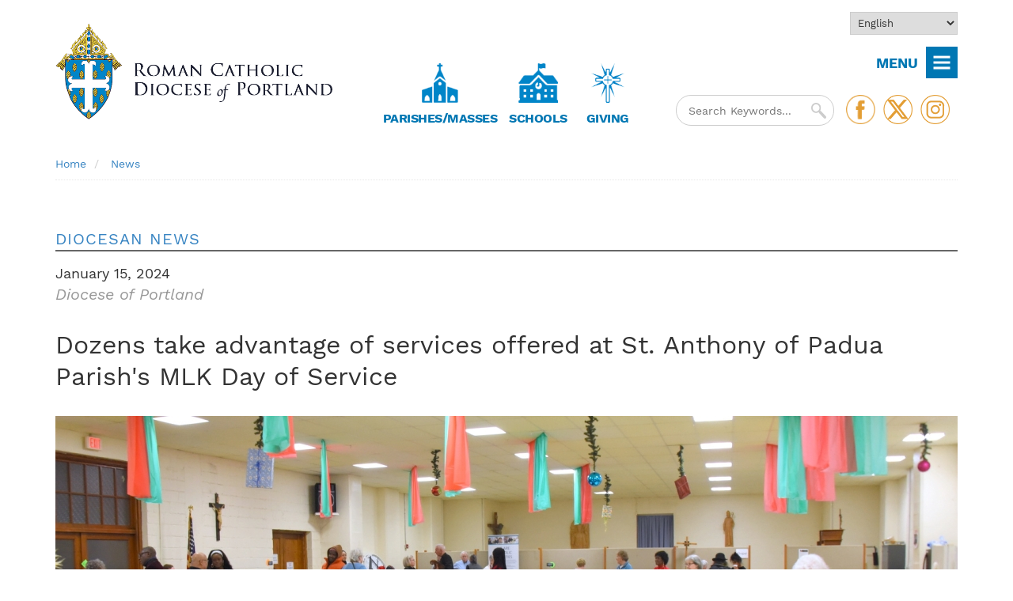

--- FILE ---
content_type: text/html; charset=UTF-8
request_url: https://portlanddiocese.org/news/MLK-Day-of-Service-Westbrook-2024
body_size: 21360
content:
<!DOCTYPE html>
<html  lang="en" dir="ltr" prefix="og: https://ogp.me/ns#">
  <head>
    <meta charset="utf-8" />
<meta name="robots" content="index, follow" />
<link rel="icon" href="sites/default/files/favicons/favicon.ico" />
<link rel="icon" sizes="16x16" href="sites/default/files/favicons/favicon-16x16.png" />
<link rel="icon" sizes="32x32" href="sites/default/files/favicons/favicon-32x32.png" />
<link rel="icon" sizes="96x96" href="sites/default/files/favicons/favicon-96x96.png" />
<link rel="icon" sizes="192x192" href="sites/default/files/favicons/android-icon-192x92.png" />
<link rel="apple-touch-icon" href="sites/default/files/favicons/apple-touch-icon-60x60.png" />
<link rel="apple-touch-icon" sizes="72x72" href="sites/default/files/favicons/apple-touch-icon-70x70.png" />
<link rel="apple-touch-icon" sizes="76x76" href="sites/default/files/favicons/apple-touch-icon-76x76.png" />
<link rel="apple-touch-icon" sizes="114x114" href="sites/default/files/favicons/apple-touch-icon-114x114.png" />
<link rel="apple-touch-icon" sizes="120x120" href="sites/default/files/favicons/apple-touch-icon-120x120.png" />
<link rel="apple-touch-icon" sizes="144x144" href="sites/default/files/favicons/apple-touch-icon-144x144.png" />
<link rel="apple-touch-icon" sizes="152x152" href="sites/default/files/favicons/apple-touch-icon-152x152.png" />
<link rel="apple-touch-icon" sizes="180x180" href="sites/default/files/favicons/apple-touch-icon-180x180.png" />
<link rel="apple-touch-icon-precomposed" sizes="76x76" href="sites/default/files/favicons/apple-touch-icon-76x76-precomposed.png" />
<link rel="apple-touch-icon-precomposed" sizes="120x120" href="sites/default/files/favicons/apple-touch-icon-120x120-precomposed.png" />
<link rel="apple-touch-icon-precomposed" sizes="152x152" href="sites/default/files/favicons/apple-touch-icon-152x152-precomposed.png" />
<link rel="apple-touch-icon-precomposed" sizes="180x180" href="sites/default/files/favicons/apple-touch-icon-180x180-precomposed.png" />
<meta property="og:site_name" content="Diocese of Portland" />
<meta property="og:type" content="article" />
<meta property="og:url" content="https://portlanddiocese.org/news/MLK-Day-of-Service-Westbrook-2024" />
<meta property="og:title" content="Dozens take advantage of services offered at St. Anthony of Padua Parish&#039;s MLK Day of Service" />
<meta property="og:description" content="News - Diocese of Portland" />
<meta property="og:image" content="https://portlanddiocese.org/sites/default/files/styles/bp_featured_image/public/2024-01/1-dan_3394.jpg?h=4a7d1ed4&amp;itok=FowzE3kq" />
<meta name="twitter:card" content="summary_large_image" />
<meta name="twitter:title" content="Dozens take advantage of services offered at St. Anthony of Padua Parish&#039;s MLK Day of Service" />
<meta name="twitter:url" content="https://portlanddiocese.org/news/MLK-Day-of-Service-Westbrook-2024" />
<meta name="twitter:image" content="https://portlanddiocese.org/sites/default/files/styles/bp_featured_image/public/2024-01/1-dan_3394.jpg?h=4a7d1ed4&amp;itok=FowzE3kq" />
<script type="4f9483d545c69f4c66157367-text/javascript">(function(c,l,a,r,i,t,y){
    c[a]=c[a]||function(){(c[a].q=c[a].q||[]).push(arguments)};
    t=l.createElement(r);t.async=1;t.src="https://www.clarity.ms/tag/"+i;
    y=l.getElementsByTagName(r)[0];y.parentNode.insertBefore(t,y);
})(window, document, "clarity", "script", "sm4po33bhu");
</script>
<meta name="Generator" content="Drupal 10 (https://www.drupal.org)" />
<meta name="MobileOptimized" content="width" />
<meta name="HandheldFriendly" content="true" />
<meta name="viewport" content="width=device-width, initial-scale=1.0" />
<script type="application/ld+json">{
    "@context": "https://schema.org",
    "@graph": [
        {
            "@type": "NewsArticle",
            "headline": "Dozens take advantage of services offered at St. Anthony of Padua Parish\u0027s MLK Day of Service",
            "description": "The MLK Day of Service, held in the hall of St. Hyacinth Church, aimed to bring together members of the community in support and fellowship to honor the legacy of Dr. Martin Luther King, Jr.",
            "image": {
                "@type": "ImageObject",
                "url": "https://portlanddiocese.org/sites/default/files/styles/bp_featured_image/public/2024-01/1-dan_3394.jpg?h=4a7d1ed4\u0026itok=FowzE3kq"
            },
            "datePublished": "Mon, 01/15/2024 - 12:00 PM",
            "author": {
                "@type": "Organization",
                "name": "Diocese of Portland",
                "url": "https://portlanddiocese.org/",
                "logo": {
                    "@type": "ImageObject",
                    "url": "https://portlanddiocese.org//sites/default/files/raleigh-logo.jpg"
                }
            },
            "publisher": {
                "@type": "Organization",
                "name": "Diocese of Raleigh",
                "url": "https://portlanddiocese.org/",
                "logo": {
                    "@type": "ImageObject",
                    "url": "https://portlanddiocese.org//sites/default/files/raleigh-logo.jpg"
                }
            }
        },
        {
            "@type": "Organization",
            "telephone": "919-821-9700",
            "address": {
                "@type": "PostalAddress",
                "streetAddress": "510 Ocean Avenue",
                "addressLocality": "Portland",
                "addressRegion": "ME",
                "postalCode": "04103-4936",
                "addressCountry": "US"
            }
        },
        {
            "@type": "WebPage",
            "breadcrumb": {
                "@type": "BreadcrumbList",
                "itemListElement": [
                    {
                        "@type": "ListItem",
                        "position": 1,
                        "name": "Home",
                        "item": "https://portlanddiocese.org/"
                    },
                    {
                        "@type": "ListItem",
                        "position": 2,
                        "name": "News",
                        "item": "https://portlanddiocese.org/news"
                    }
                ]
            }
        }
    ]
}</script>
<link rel="canonical" href="https://portlanddiocese.org/news/MLK-Day-of-Service-Westbrook-2024" />
<link rel="shortlink" href="https://portlanddiocese.org/node/7856" />

    <title>Dozens take advantage of services offered at St. Anthony of Padua Parish&#039;s MLK Day of Service | Diocese of Portland</title>
    <link rel="stylesheet" media="all" href="/modules/contrib/sidr/sidr.css?t8eth8" />
<link rel="stylesheet" media="all" href="/libraries/jquery.sidr/dist/stylesheets/jquery.sidr.dark.min.css?t8eth8" />
<link rel="stylesheet" media="all" href="/libraries/slick/slick/slick.css?t8eth8" />
<link rel="stylesheet" media="all" href="/modules/contrib/slick/css/layout/slick.module.css?t8eth8" />
<link rel="stylesheet" media="all" href="/core/themes/stable9/css/system/components/align.module.css?t8eth8" />
<link rel="stylesheet" media="all" href="/core/themes/stable9/css/system/components/fieldgroup.module.css?t8eth8" />
<link rel="stylesheet" media="all" href="/core/themes/stable9/css/system/components/container-inline.module.css?t8eth8" />
<link rel="stylesheet" media="all" href="/core/themes/stable9/css/system/components/clearfix.module.css?t8eth8" />
<link rel="stylesheet" media="all" href="/core/themes/stable9/css/system/components/details.module.css?t8eth8" />
<link rel="stylesheet" media="all" href="/core/themes/stable9/css/system/components/hidden.module.css?t8eth8" />
<link rel="stylesheet" media="all" href="/core/themes/stable9/css/system/components/item-list.module.css?t8eth8" />
<link rel="stylesheet" media="all" href="/core/themes/stable9/css/system/components/js.module.css?t8eth8" />
<link rel="stylesheet" media="all" href="/core/themes/stable9/css/system/components/nowrap.module.css?t8eth8" />
<link rel="stylesheet" media="all" href="/core/themes/stable9/css/system/components/position-container.module.css?t8eth8" />
<link rel="stylesheet" media="all" href="/core/themes/stable9/css/system/components/reset-appearance.module.css?t8eth8" />
<link rel="stylesheet" media="all" href="/core/themes/stable9/css/system/components/resize.module.css?t8eth8" />
<link rel="stylesheet" media="all" href="/core/themes/stable9/css/system/components/system-status-counter.css?t8eth8" />
<link rel="stylesheet" media="all" href="/core/themes/stable9/css/system/components/system-status-report-counters.css?t8eth8" />
<link rel="stylesheet" media="all" href="/core/themes/stable9/css/system/components/system-status-report-general-info.css?t8eth8" />
<link rel="stylesheet" media="all" href="/core/themes/stable9/css/system/components/tablesort.module.css?t8eth8" />
<link rel="stylesheet" media="all" href="/modules/contrib/blazy/css/blazy.css?t8eth8" />
<link rel="stylesheet" media="all" href="/modules/contrib/blazy/css/components/blazy.loading.css?t8eth8" />
<link rel="stylesheet" media="all" href="/libraries/slick/slick/slick-theme.css?t8eth8" />
<link rel="stylesheet" media="all" href="/modules/contrib/better_social_sharing_buttons/css/better_social_sharing_buttons.css?t8eth8" />
<link rel="stylesheet" media="all" href="/modules/contrib/calendar/css/calendar.css?t8eth8" />
<link rel="stylesheet" media="all" href="/modules/contrib/calendar/css/calendar_multiday.css?t8eth8" />
<link rel="stylesheet" media="all" href="/modules/contrib/ckeditor_accordion/css/accordion.frontend.css?t8eth8" />
<link rel="stylesheet" media="all" href="/modules/contrib/ckeditor_indentblock/css/plugins/indentblock/ckeditor.indentblock.css?t8eth8" />
<link rel="stylesheet" media="all" href="/sites/default/files/css/responsive_menu_breakpoint.css?t8eth8" />
<link rel="stylesheet" media="all" href="/libraries/mmenu/dist/mmenu.css?t8eth8" />
<link rel="stylesheet" media="all" href="/modules/contrib/responsive_menu/css/responsive_menu.css?t8eth8" />
<link rel="stylesheet" media="all" href="/modules/contrib/slick/css/theme/slick.theme--full.css?t8eth8" />
<link rel="stylesheet" media="all" href="/modules/contrib/slick/css/theme/slick.theme--fullwidth.css?t8eth8" />
<link rel="stylesheet" media="all" href="/modules/contrib/slick/css/theme/slick.theme.css?t8eth8" />
<link rel="stylesheet" media="all" href="/themes/custom/portland_theme/fonts/fonts.css?t8eth8" />
<link rel="stylesheet" media="all" href="/themes/custom/portland_theme/css/style.css?t8eth8" />
<link rel="stylesheet" media="all" href="/sites/default/files/asset_injector/css/horiztonal_menus-b8fc4b6bf4f90943ca0926cb94065159.css?t8eth8" />
<link rel="stylesheet" media="all" href="/sites/default/files/asset_injector/css/services-5e4272943300e502b30789d26e500dfb.css?t8eth8" />
<link rel="stylesheet" media="all" href="/sites/default/files/asset_injector/css/sitewide-639325397aaf7c234945f77adc681310.css?t8eth8" />

    <script src="/sites/default/files/js/js_zRBaMdpJD51tfWhAlrGwvn9VcjBjZb-ZnVKnLT4cKK4.js?scope=header&amp;delta=0&amp;language=en&amp;theme=portland_theme&amp;include=[base64]" type="4f9483d545c69f4c66157367-text/javascript"></script>
<script src="https://use.fontawesome.com/releases/v5.5.0/js/all.js" defer crossorigin="anonymous" type="4f9483d545c69f4c66157367-text/javascript"></script>
<script src="https://use.fontawesome.com/releases/v5.5.0/js/v4-shims.js" defer crossorigin="anonymous" type="4f9483d545c69f4c66157367-text/javascript"></script>

        <link rel="icon" href="/themes/custom/portland_theme/favicon.ico" type="image/x-icon">
        <link rel="shortcut icon" href="/themes/custom/portland_theme/favicon.ico" type="image/x-icon">
        <!-- Google Tag Manager -->
        <script type="4f9483d545c69f4c66157367-text/javascript">(function(w,d,s,l,i){w[l]=w[l]||[];w[l].push({'gtm.start':
        new Date().getTime(),event:'gtm.js'});var f=d.getElementsByTagName(s)[0],
        j=d.createElement(s),dl=l!='dataLayer'?'&l='+l:'';j.async=true;j.src=
        'https://www.googletagmanager.com/gtm.js?id='+i+dl;f.parentNode.insertBefore(j,f);
        })(window,document,'script','dataLayer','GTM-527NXVZ');</script>
        <!-- End Google Tag Manager -->
  </head>
  <body class="path-node page-node-type-article no-banner">
    <a href="#main-content" class="visually-hidden focusable skip-link">
      Skip to main content
    </a>
    
      <div class="dialog-off-canvas-main-canvas" data-off-canvas-main-canvas>
    
<div class="heading-container">
        <div class="topbar-container">
      <div class="container">
        <div class="row">
                    <div class="col-sm-12">
              <div class="region region-top-bar">
    <div id="block-gtranslate-2">
  
    
      
<div class="gtranslate_wrapper"></div><script type="4f9483d545c69f4c66157367-text/javascript">window.gtranslateSettings = {"switcher_horizontal_position":"left","switcher_vertical_position":"bottom","horizontal_position":"inline","vertical_position":"inline","float_switcher_open_direction":"top","switcher_open_direction":"bottom","default_language":"en","native_language_names":1,"detect_browser_language":0,"add_new_line":1,"select_language_label":"Select Language","flag_size":32,"flag_style":"2d","globe_size":60,"alt_flags":[],"wrapper_selector":".gtranslate_wrapper","url_structure":"none","custom_domains":null,"languages":["en","fr","es"],"custom_css":""};</script><script type="4f9483d545c69f4c66157367-text/javascript">(function(){var js = document.createElement('script');js.setAttribute('src', 'https://cdn.gtranslate.net/widgets/latest/dropdown.js');js.setAttribute('data-gt-orig-url', '/news/MLK-Day-of-Service-Westbrook-2024');js.setAttribute('data-gt-orig-domain', 'portlanddiocese.org');document.body.appendChild(js);})();</script>
  </div>
<div id="block-doptopmenu" class="hidden menu-sitewide">
  
    
      
              <div class="menu-image"><img src="/themes/custom/portland_theme/images/menu-sitewide.png" /></div>
      <ul>
              <li>
        <a href="/" data-drupal-link-system-path="&lt;front&gt;">Home</a>
              </li>
          <li>
        <a href="/offices-ministries" class="arrow" data-drupal-link-system-path="node/363">Offices &amp; Ministries</a>
                                <ul>
              <li>
        <a href="/offices-ministries" data-drupal-link-system-path="node/363">All Offices &amp; Ministries </a>
              </li>
          <li>
        <a href="/about-diocese/bishops-office" data-drupal-link-system-path="node/28">Bishop&#039;s Office </a>
              </li>
          <li>
        <a href="/about-diocese/finances" data-drupal-link-system-path="node/33">Business &amp; Finance </a>
              </li>
          <li>
        <a href="/campus-ministry" data-drupal-link-system-path="node/59">Campus Ministry</a>
              </li>
          <li>
        <a href="/catholic-charities-maine" data-drupal-link-system-path="node/389">Catholic Charities Maine</a>
              </li>
          <li>
        <a href="/giving/catholic-foundation-maine" data-drupal-link-system-path="node/399">Catholic Foundation</a>
              </li>
          <li>
        <a href="/cemeteries-funerals" data-drupal-link-system-path="node/6411">Cemeteries &amp; Funerals</a>
              </li>
          <li>
        <a href="/clergy-religious/clergy-religious" data-drupal-link-system-path="node/88">Clergy &amp; Religious</a>
              </li>
          <li>
        <a href="/communications" data-drupal-link-system-path="node/366">Communications</a>
              </li>
          <li>
        <a href="/deaf-ministry/deaf-ministry" data-drupal-link-system-path="node/98">Deaf Ministry</a>
              </li>
          <li>
        <a href="/business-finance/dicon" data-drupal-link-system-path="node/56">DICON</a>
              </li>
          <li>
        <a href="/divorce-ministry" data-drupal-link-system-path="node/99">Divorce Ministry</a>
              </li>
          <li>
        <a href="/elder-services/elder-services" data-drupal-link-system-path="node/101">Elder Services</a>
              </li>
          <li>
        <a href="/hispanic-ministry/hispanic-ministry" data-drupal-link-system-path="node/113">Hispanic Ministry</a>
              </li>
          <li>
        <a href="/health-services/health-services" data-drupal-link-system-path="node/105">Health Services</a>
              </li>
          <li>
        <a href="/human-resources/human-resources" data-drupal-link-system-path="node/115">Human Resources</a>
              </li>
          <li>
        <a href="/employment" data-drupal-link-system-path="node/5947">Job Openings</a>
              </li>
          <li>
        <a href="/lay-groups" data-drupal-link-system-path="node/142">Lay Groups</a>
              </li>
          <li>
        <a href="/lifelong-faith-formation" data-drupal-link-system-path="node/224">Lifelong Faith Formation</a>
              </li>
          <li>
        <a href="/ministries/ministries" data-drupal-link-system-path="node/155">Ministries</a>
              </li>
          <li>
        <a href="/obituaries" data-drupal-link-system-path="node/200">Obituaries</a>
              </li>
          <li>
        <a href="/office-public-policy" data-drupal-link-system-path="node/5628">Office of Public Policy</a>
              </li>
          <li>
        <a href="/prayer-faith-resources/prayer-faith-resources" data-drupal-link-system-path="node/201">Prayer &amp; Faith Resources</a>
              </li>
          <li>
        <a href="/prison-ministry" data-drupal-link-system-path="node/5412">Prison Ministry </a>
              </li>
          <li>
        <a href="/projectrachel" data-drupal-link-system-path="node/449">Project Rachel</a>
              </li>
          <li>
        <a href="/property-management" data-drupal-link-system-path="node/57">Property Management</a>
              </li>
          <li>
        <a href="/protecting-gods-children" data-drupal-link-system-path="node/312">Protecting God&#039;s Children</a>
              </li>
          <li>
        <a href="/retreat-centers" data-drupal-link-system-path="node/364">Retreat Centers</a>
              </li>
          <li>
        <a href="/business-finance/risk-management" data-drupal-link-system-path="node/58">Risk Management</a>
              </li>
          <li>
        <a href="/protecting-gods-children/office-safe-environment" data-drupal-link-system-path="node/323">Safe Environment</a>
              </li>
          <li>
        <a href="/health-services/saint-andre-home" data-drupal-link-system-path="node/112">Saint Andre Home</a>
              </li>
          <li>
        <a href="/schools" data-drupal-link-system-path="node/35">Schools</a>
              </li>
          <li>
        <a href="/tribunal" data-drupal-link-system-path="node/153">Tribunal</a>
              </li>
        </ul>
  
              </li>
          <li>
        <a href="/about-diocese" class="arrow" data-drupal-link-system-path="node/19">The Diocese</a>
                                <ul>
              <li>
        <a href="/about-diocese" data-drupal-link-system-path="node/19">About the Diocese</a>
              </li>
          <li>
        <a href="/about-diocese/bishops-office" data-drupal-link-system-path="node/28">Bishop&#039;s Office</a>
              </li>
          <li>
        <a href="/about-diocese/cathedral-immaculate-conception" data-drupal-link-system-path="node/390">Cathedral of the Immaculate Conception</a>
              </li>
          <li>
        <a href="/catholic-sites-maine" data-drupal-link-system-path="node/34">Catholic Sites in Maine</a>
              </li>
          <li>
        <a href="/about-diocese/contact-diocese" data-drupal-link-system-path="node/393">Contact the Diocese</a>
              </li>
          <li>
        <a href="/deacon-directory" data-drupal-link-system-path="deacon-directory">Deacon Directory</a>
              </li>
          <li>
        <a href="/about-diocese/finances" data-drupal-link-system-path="node/33">Finances</a>
              </li>
          <li>
        <a href="/history" data-drupal-link-system-path="node/20">History</a>
              </li>
          <li>
        <a href="/priest-directory" data-drupal-link-system-path="priest-directory">Priest Directory</a>
              </li>
          <li>
        <a href="/staff-directory" data-drupal-link-system-path="staff-directory">Staff Directory</a>
              </li>
          <li>
        <a href="/about-diocese/statistics" data-drupal-link-system-path="node/21">Statistics</a>
              </li>
        </ul>
  
              </li>
          <li>
        <a href="/calendar" data-drupal-link-system-path="calendar">Calendar of Events</a>
              </li>
          <li>
        <a href="/bishop-james-ruggieri" data-drupal-link-system-path="node/8203">Bishop James Ruggieri</a>
              </li>
          <li>
        <a href="/bishop-emeritus-robert-deeley-biography" data-drupal-link-system-path="node/22">Bishop Emeritus Deeley </a>
              </li>
          <li>
        <a href="/schools" class="arrow" data-drupal-link-system-path="node/35">Catholic Schools</a>
                                <ul>
              <li>
        <a href="/schools" data-drupal-link-system-path="node/35">Catholic Schools</a>
              </li>
          <li>
        <a href="/schools/about-our-catholic-schools" data-drupal-link-system-path="node/606">About our Catholic Schools</a>
              </li>
          <li>
        <a href="/schools/maine-catholic-schools-week" data-drupal-link-system-path="node/609">Catholic Schools Week</a>
              </li>
          <li>
        <a href="/find-a-school" data-drupal-link-system-path="find-a-school">Find a School </a>
              </li>
          <li>
        <a href="/schools/open-houses-and-school-tours" data-drupal-link-system-path="node/42">Open Houses &amp; Tours</a>
              </li>
          <li>
        <a href="/columns/school-news" data-drupal-link-system-path="taxonomy/term/553">School News </a>
              </li>
          <li>
        <a href="/schools/superintendents-office" data-drupal-link-system-path="node/48">Superintendent’s Office</a>
              </li>
          <li>
        <a href="/schools/consider-catholic-education-your-child" data-drupal-link-system-path="node/374">Why choose a Catholic education</a>
              </li>
        </ul>
  
              </li>
          <li>
        <a href="/cemeteries-funerals" data-drupal-link-system-path="node/6411">Cemeteries &amp; Funerals</a>
              </li>
          <li>
        <a href="/giving" data-drupal-link-system-path="node/5637">Giving</a>
                                <ul>
              <li>
        <a href="/giving" data-drupal-link-system-path="node/5637">Catholic Appeal</a>
              </li>
          <li>
        <a href="https://portlanddiocese.org/sites/default/files/2025-11/Appeal-Results-111925.pdf">Appeal Weekly Report</a>
              </li>
          <li>
        <a href="/giving/make-gift" data-drupal-link-system-path="node/327">Make an Appeal Gift</a>
              </li>
          <li>
        <a href="https://catholicfoundationmaine.org/">Catholic Foundation of Maine</a>
              </li>
          <li>
        <a href="https://portlanddiocese.org/parish-online-giving">Parish Online Giving</a>
              </li>
          <li>
        <a href="/prayer-faith-resources/prayer-success-catholic-appeal" data-drupal-link-system-path="node/209">Prayer for the Success of the Catholic Appeal</a>
              </li>
        </ul>
  
              </li>
          <li>
        <a href="https://harvestmagazinemaine.org/">Harvest</a>
                                <ul>
              <li>
        <a href="https://portlanddiocese.org/harvestball">Harvest Ball </a>
              </li>
        </ul>
  
              </li>
          <li>
        <a href="/hispanic-ministry/hispanic-ministry" data-drupal-link-system-path="node/113">Hispanic Ministry</a>
              </li>
          <li>
        <a href="/lifelong-faith-formation" data-drupal-link-system-path="node/224">Lifelong Faith Formation</a>
              </li>
          <li>
        <a href="/marriage" data-drupal-link-system-path="node/147">Marriage</a>
              </li>
          <li>
        <a href="/missions" data-drupal-link-system-path="node/590">Missions/CRS</a>
                                <ul>
              <li>
        <a href="/missions" data-drupal-link-system-path="node/590">Missions/CRS Office</a>
              </li>
          <li>
        <a href="/missions-crs-office/pontifical-mission-societies" data-drupal-link-system-path="node/161">Pontifical Mission Societies</a>
              </li>
          <li>
        <a href="/missions-crs-office/catholic-relief-services" data-drupal-link-system-path="node/164">Catholic Relief Services</a>
              </li>
          <li>
        <a href="/masses-loved-ones" data-drupal-link-system-path="node/162">Mass Cards &amp; Stipends</a>
              </li>
          <li>
        <a href="/missions-crs-office/society-propagation-faith-membership" data-drupal-link-system-path="node/163">Society for the Propagation of the Faith</a>
              </li>
          <li>
        <a href="/missions-crs-office/ways-help" data-drupal-link-system-path="node/197">Ways to Help</a>
              </li>
          <li>
        <a href="/missions-crs-office/world-mission-rosary" data-drupal-link-system-path="node/160">World Mission Rosary</a>
              </li>
        </ul>
  
              </li>
          <li>
        <a href="/protecting-gods-children" class="arrow" data-drupal-link-system-path="node/312">Protecting God&#039;s Children</a>
                                <ul>
              <li>
        <a href="/protecting-gods-children/about" data-drupal-link-system-path="node/315">About</a>
              </li>
          <li>
        <a href="https://www.usccb.org/offices/child-and-youth-protection/charter-protection-children-and-young-people" target="_blank">Charter</a>
              </li>
          <li>
        <a href="/code-of-ethics" data-drupal-link-system-path="node/321">Code of Ethics</a>
              </li>
          <li>
        <a href="/protecting-gods-children/counseling-assistance" data-drupal-link-system-path="node/317">Counseling Assistance</a>
              </li>
          <li>
        <a href="/protecting-gods-children/filing-sexual-abuse-report" data-drupal-link-system-path="node/318">Filing a Sexual Abuse Report</a>
              </li>
          <li>
        <a href="/protecting-gods-children/independent-audit-safe-environment-procedures-finds-diocese-portland-full" data-drupal-link-system-path="node/319">Independent Audit of Safe Environment </a>
              </li>
          <li>
        <a href="/protecting-gods-children/office-professional-responsibility" data-drupal-link-system-path="node/322">Office of Professional Responsibility</a>
              </li>
          <li>
        <a href="/protecting-gods-children/office-safe-environment" data-drupal-link-system-path="node/323">Office of Safe Environment</a>
              </li>
          <li>
        <a href="/protecting-gods-children/reporting-misconduct" data-drupal-link-system-path="node/324">Reporting Misconduct</a>
              </li>
          <li>
        <a href="/protecting-gods-children/safe-environment-training" data-drupal-link-system-path="node/316">Safe Environment Training</a>
              </li>
        </ul>
  
              </li>
          <li>
        <a href="/vocations" data-drupal-link-system-path="node/267">Vocations</a>
                                <ul>
              <li>
        <a href="/vocations" class="arrow" data-drupal-link-system-path="node/267">Office of Vocations</a>
              </li>
          <li>
        <a href="/vocations" data-drupal-link-system-path="node/267">Priesthood</a>
              </li>
          <li>
        <a href="/vocations/diaconate" data-drupal-link-system-path="node/307">Diaconate</a>
              </li>
          <li>
        <a href="/vocations/communities-religious-men" data-drupal-link-system-path="node/308">Religious Brothers</a>
              </li>
          <li>
        <a href="/women-religious" data-drupal-link-system-path="node/92">Women Religious</a>
              </li>
        </ul>
  
              </li>
        </ul>
  

  </div>
<div id="block-portlandsidrtriggerbuttonblock-3">
  
    
      <button  data-sidr-options="{&quot;source&quot;:&quot;#block-doptopmenu&quot;,&quot;side&quot;:&quot;left&quot;,&quot;method&quot;:&quot;toggle&quot;,&quot;renaming&quot;:false,&quot;displace&quot;:false,&quot;nocopy&quot;:false}" class="sidr-trigger js-sidr-trigger has-text">
        <span class="sidr-trigger__text">MENU</span></button>

  </div>

  </div>

          </div>
        </div>
      </div>
    </div>
  
        <div role="header" class="header-container">
      <div class="container">
        <div class="row">
                    <div class="col-sm-12" role="heading">
              <div class="region region-header">
    <div id="block-portland-theme-branding">
  
    
        <a href="/" rel="home">
      <img src="/themes/custom/portland_theme/logo.png" alt="Home" fetchpriority="high" />
    </a>
      
</div>

  </div>

              <div class="region region-header-middle">
    <div id="block-findachurch">
  
    
      
            <div class="field field--name-field-description field--type-text field--label-hidden field--item"><p><a href="https://portlanddiocese.org/find-a-parish"><img src="/themes/custom/portland_theme/images/church-icon.png"></a></p><h3><a href="https://portlanddiocese.org/find-a-parish">Parishes/Masses</a></h3></div>
      
  </div>
<div id="block-findaschool">
  
    
      
            <div class="field field--name-field-description field--type-text field--label-hidden field--item"><p><a href="https://portlanddiocese.org/schools"><img src="/themes/custom/portland_theme/images/school-icon.png"></a></p><h3><a href="https://portlanddiocese.org/schools">Schools</a></h3></div>
      
  </div>
<div id="block-genealogy">
  
    
      
            <div class="field field--name-field-description field--type-text field--label-hidden field--item"><p><a href="https://portlanddiocese.org/giving"><img src="/themes/custom/portland_theme/images/catholic-appeal-small.png"></a></p><h3><a href="https://portlanddiocese.org/giving">&nbsp;&nbsp;Giving&nbsp;&nbsp;</a></h3></div>
      
  </div>

  </div>

              <div class="region region-header-right">
    <div id="block-followus">
  
    
      
            <div class="field field--name-body field--type-text-with-summary field--label-hidden field--item"><p><a href="https://www.facebook.com/PortlandDiocese/" target="_blank"><img src="/themes/custom/portland_theme/images/btn-facebook.png"></a><a href="https://twitter.com/PortlandDiocese" target="_blank"><img src="/themes/custom/portland_theme/images/btn-twitter.png"></a><a href="https://www.instagram.com/portlanddioceseme/?hl=en" target="_blank"><img src="/themes/custom/portland_theme/images/btn-instagram.png"></a></p>
</div>
      
  </div>
<div class="views-exposed-form" data-drupal-selector="views-exposed-form-search-page-1" id="block-exposedformsearchpage-1">
  
    
      <form action="/search" method="get" id="views-exposed-form-search-page-1" accept-charset="UTF-8">
  <div class="form--inline form-inline clearfix">
    <div class="js-form-item form-item form-type-textfield js-form-type-textfield form-item-search-api-fulltext js-form-item-search-api-fulltext">
      <label for="edit-search-api-fulltext">Search</label>
        <input placeholder="Search Keywords..." data-drupal-selector="edit-search-api-fulltext" type="text" id="edit-search-api-fulltext" name="search_api_fulltext" value="" size="30" maxlength="128" class="form-text" />

        </div>
<div data-drupal-selector="edit-actions" class="form-actions js-form-wrapper form-wrapper" id="edit-actions"><input data-drupal-selector="edit-submit-search" type="submit" id="edit-submit-search" value="Apply" class="button js-form-submit form-submit" />
</div>

</div>
</form>

  </div>

  </div>

          </div>
        </div>
      </div>
    </div>
  
    
                  
</div>

  <div role="subheader" class="subheader-container container">
    <div class="row">
            <div class="col-sm-12" role="subheading">
          <div class="region region-subheader">
    <div id="block-breadcrumbs">
  
    
        <nav role="navigation" aria-labelledby="system-breadcrumb">
    <h2 id="system-breadcrumb" class="visually-hidden">Breadcrumb</h2>
    <ol class="breadcrumb">
          <li class="breadcrumb-item">
                  <a href="/">Home</a>
              </li>
          <li class="breadcrumb-item">
                  <a href="/news">News</a>
              </li>
        </ol>
  </nav>

  </div>

  </div>

      </div>
    </div>
  </div>

  <div role="main" class="main-container container js-quickedit-main-content no-multibanner">
    <div class="row">

            
                  <section class="col-sm-12">

                
                
                
                          <a id="main-content"></a>
            <div class="region region-content">
    <div data-drupal-messages-fallback class="hidden"></div>
<div id="block-portland-theme-content">
  
    
      <article class="article is-promoted full clearfix">

  
    

  
  <div>
    
            <div class="field field--name-field-column field--type-entity-reference field--label-hidden field--item"><a href="/columns/diocesan-news" hreflang="en">Diocesan News</a></div>
      
            <div class="field field--name-field-published-date field--type-datetime field--label-hidden field--item"><time datetime="2024-01-15T12:00:00Z">January 15, 2024</time>
</div>
      
            <div class="field field--name-field-byline field--type-string field--label-hidden field--item">Diocese of Portland</div>
      
            <div class="field field--name-field-display-title field--type-string field--label-hidden field--item"><h1>Dozens take advantage of services offered at St. Anthony of Padua Parish's MLK Day of Service</h1>
</div>
      
            <div class="field field--name-field-featured-image field--type-entity-reference field--label-hidden field--item"><div>
  
  
  <div class="field field--name-field-media-image field--type-image field--label-visually_hidden">
    <div class="field--label sr-only">Image</div>
              <div class="field--item">  <img loading="lazy" src="/sites/default/files/styles/news_featured/public/2024-01/1-dan_3394.jpg?itok=q4w5tNd5" width="1140" height="641" alt="Wides hot of breakfast" />


</div>
          </div>

</div>
</div>
      
            <div class="field field--name-field-body field--type-text-long field--label-hidden field--item"><p style="margin-bottom:11px">“Flu shots, haircuts, hand massages, nails.”</p>

<p>Lorraine Sullivan, a member of the Social Justice and Peace Commission at St. Anthony of Padua Parish in Westbrook, shares some of the many services being offered at the parish’s MLK Day of Service.</p>

<p>“We tried to hit a little bit of everything,” she said.</p>

<p>Now in its fifth year, the day of service, held on January 15 in the hall of St. Hyacinth Church, aimed to bring together members of the community in support and fellowship, honoring the memory of Dr. Martin Luther King, Jr., who encouraged people to follow the example of Christ and be servants to one another.</p>

<p>“It’s a way to celebrate the legacy of Martin Luther King, Jr. in a way that we feel really honors his memory, and at the same time, it’s just a wonderful community builder,” said Father Louis Phillips, pastor of St. Anthony of Padua Parish. “We go beyond the confines of church or parish, hoping people from all over the neighborhood will join together to have a nice morning, to share some fellowship and a breakfast, and to find out what kind of services are available. We have all these organizations that have come out here and volunteered their time and their services to help make other people’s lives better.”</p>

<p>The many services offered included free blood pressure screenings and vaccinations from Northern Light Mercy Hospital, dental advice and free toothpaste and toothbrushes from University of New England dental students, and nutrition suggestions and free produce bags and bananas from SNAP-Ed. Also represented were Catholic Charities Maine, the Southern Maine Area Agency on Aging, and the Maine Volunteer Lawyers Project.</p>

<p>Individuals and businesses volunteered their time, too. For instance, Lynn Levasseur provided hand massages, while Monique Gaudet painted people's nails.</p>

<p>“I love just working with the community and just seeing people smile. I’m doing just a simple little service, doing nails, and it’s fun to see people light up,” she said. “We have a ton of options of colors, and it’s fun to sit there and pick one.”</p>

<p>There were also tables with hats and mittens brought in by Catholic Charities Maine and socks and underwear donated by St. Anthony of Padua parishioners.</p>

<p>“The church does what they call Undies Sunday,” explained Sullivan. “We collect underwear and socks, and the people were very generous as you can see. We really have a lot of stuff.”</p>

<p>While in the past, the Social Justice and Peace Commission promoted the event primarily to those who might need a hand, this year, commission members reached out to the broader community.</p>

<p>“We really wanted to encourage the whole community to come together and to be a more solid community. So, we opened it up to everybody,” said Shirley Gaudet, a member of the commission. “We want to let people know in our community what services are available to them and for them.”</p>

<p>“We want to give back to people. We want to help people, not just the poor but anybody. We want to encourage people to give back. There was one lady who came up to me, and she had a whole bunch of stuff in her arms. She said that she had gotten a gift card and saw a family sitting at the table next to her, so she gave that gift card to that family. It gives me goosebumps because that is the purpose – teaching people and encouraging people to give back,” said Rita Smith, chair of the Social Justice and Peace Commission.</p>

<p>While snowstorms have kept down crowds at some of the previous days of service, this year, thanks to the sunny weather, the hall was filled. Dianne, a Westbrook resident, said she came to enjoy the company of others.</p>

<p>“It’s kind of lonely where I’m living. There’s not much going on, and also, I was interested in finding out what they are doing here and maybe volunteering next year. I worked in social services all my life, so it would be good to get back into it and do something positive,” she said.</p>

<p>“I think we all need to be aware and realize that all our actions matter and that even the smallest gesture of kindness or understanding contributes to the larger good, which is the goal of equality for everybody,” said Eleanor Mavodones, a former member of the commission, who attended the event. “I think the Social Justice and Peace Commission is doing a wonderful job of bringing us together, all of us.”</p>

<p>The mayor of Westbrook, Michael Foley, who attended the breakfast with his son, said he, too, appreciated the parish’s efforts in support of the community.</p>

<p>“I think it’s a great event that the church has put on to celebrate Martin Luther King Day, while serving the community, like he would have done. Being able to offer the pancake breakfast and having all the different agencies that can help support members of our community is a great event," the mayor said. “Thank you to our friends here at St. Hyacinth’s for putting it on.”</p>

<p>&nbsp;</p>

<p style="margin-bottom:11px"><span style="font-size:12pt"><span style="line-height:115%"><span style="font-family:Aptos,sans-serif"><span style="font-size:15.0pt"><span style="line-height:115%"><span style="font-family:&quot;Times New Roman&quot;,serif"></span></span></span></span></span></span></p>

<p style="margin-bottom:11px"><span style="font-size:12pt"><span style="line-height:115%"><span style="font-family:Aptos,sans-serif">&nbsp;</span></span></span></p>
</div>
      <div class="slick blazy slick--field slick--field-image slick--field-image--full is-b-captioned slick--skin--fullwidth slick--optionset--default" data-blazy=""><div id="slick-f8679a3bd3a" data-slick="{&quot;count&quot;:11,&quot;total&quot;:11,&quot;lazyLoad&quot;:&quot;blazy&quot;}" class="slick__slider">  <div class="slick__slide slide slide--0"><div>
  
  
            <div class="field field--name-field-media-image field--type-image field--label-hidden field--item">  <img loading="lazy" src="/sites/default/files/styles/gallery_item/public/2024-01/1-dan_3384.jpg?itok=CrMzUket" width="900" height="642" alt="Woman making pancakes" />


</div>
      
</div>
</div>
  <div class="slick__slide slide slide--1"><div>
  
  
            <div class="field field--name-field-media-image field--type-image field--label-hidden field--item">  <img loading="lazy" src="/sites/default/files/styles/gallery_item/public/2024-01/1-dan_3403.jpg?itok=pODKbYvB" width="900" height="600" alt="Woman receiving a hand massage" />


</div>
      
</div>
</div>
  <div class="slick__slide slide slide--2"><div>
  
  
            <div class="field field--name-field-media-image field--type-image field--label-hidden field--item">  <img loading="lazy" src="/sites/default/files/styles/gallery_item/public/2024-01/1-dan_3410.jpg?itok=-c3vfAAb" width="900" height="600" alt="Man having his blood pressure taken" />


</div>
      
</div>
</div>
  <div class="slick__slide slide slide--3"><div>
  
  
            <div class="field field--name-field-media-image field--type-image field--label-hidden field--item">  <img loading="lazy" src="/sites/default/files/styles/gallery_item/public/2024-01/1-dan_3376.jpg?itok=45qsws7G" width="900" height="601" alt="Socks" />


</div>
      
</div>
</div>
  <div class="slick__slide slide slide--4"><div>
  
  
            <div class="field field--name-field-media-image field--type-image field--label-hidden field--item">  <img loading="lazy" src="/sites/default/files/styles/gallery_item/public/2024-01/1-dan_3418.jpg?itok=v0dtdGZ3" width="900" height="601" alt="Bananas" />


</div>
      
</div>
</div>
  <div class="slick__slide slide slide--5"><div>
  
  
            <div class="field field--name-field-media-image field--type-image field--label-hidden field--item">  <img loading="lazy" src="/sites/default/files/styles/gallery_item/public/2024-01/1-dan_3428.jpg?itok=DTEpwe5Y" width="900" height="601" alt="Woman making sausages" />


</div>
      
</div>
</div>
  <div class="slick__slide slide slide--6"><div>
  
  
            <div class="field field--name-field-media-image field--type-image field--label-hidden field--item">  <img loading="lazy" src="/sites/default/files/styles/gallery_item/public/2024-01/1-dan_3420.jpg?itok=A5h4n9qt" width="900" height="600" alt="Southern Maine Area Agency on Aging table" />


</div>
      
</div>
</div>
  <div class="slick__slide slide slide--7"><div>
  
  
            <div class="field field--name-field-media-image field--type-image field--label-hidden field--item">  <img loading="lazy" src="/sites/default/files/styles/gallery_item/public/2024-01/1-dan_3442.jpg?itok=1NCjxGti" width="900" height="600" alt="UNE Students" />


</div>
      
</div>
</div>
  <div class="slick__slide slide slide--8"><div>
  
  
            <div class="field field--name-field-media-image field--type-image field--label-hidden field--item">  <img loading="lazy" src="/sites/default/files/styles/gallery_item/public/2024-01/1-dan_3449.jpg?itok=bbhp763i" width="900" height="601" alt="Nail painting" />


</div>
      
</div>
</div>
  <div class="slick__slide slide slide--9"><div>
  
  
            <div class="field field--name-field-media-image field--type-image field--label-hidden field--item">  <img loading="lazy" src="/sites/default/files/styles/gallery_item/public/2024-01/1-dan_3455.jpg?itok=okHBfTQ6" width="900" height="601" alt="MLK Display" />


</div>
      
</div>
</div>
  <div class="slick__slide slide slide--10"><div>
  
  
            <div class="field field--name-field-media-image field--type-image field--label-hidden field--item">  <img loading="lazy" src="/sites/default/files/styles/gallery_item/public/2024-01/1-dan_3462.jpg?itok=Ekot2OzP" width="900" height="600" alt="Man holding a server a plate of pancakes." />


</div>
      
</div>
</div>
</div>
          <nav role="navigation" class="slick__arrow">
        <button type="button" data-role="none" class="slick-prev" aria-label="Previous" tabindex="0">Previous</button><button type="button" data-role="none" class="slick-next" aria-label="Next" tabindex="0">Next</button>
      </nav>
    </div>

  </div>

</article>

  </div>
<div id="block-bettersocialsharingbuttons">
  
    
      

<div style="display: none"><link rel="preload" href="/modules/contrib/better_social_sharing_buttons/assets/dist/sprites/social-icons--no-color.svg" as="image" type="image/svg+xml" crossorigin="anonymous" /></div>

<div class="social-sharing-buttons">
                <a href="https://www.facebook.com/sharer/sharer.php?u=https://portlanddiocese.org/news/MLK-Day-of-Service-Westbrook-2024&amp;title=Dozens%20take%20advantage%20of%20services%20offered%20at%20St.%20Anthony%20of%20Padua%20Parish%27s%20MLK%20Day%20of%20Service" target="_blank" title="Share to Facebook" aria-label="Share to Facebook" class="social-sharing-buttons-button share-facebook" rel="noopener">
            <svg aria-hidden="true" width="30px" height="30px" style="border-radius:0px;">
                <use href="/modules/contrib/better_social_sharing_buttons/assets/dist/sprites/social-icons--no-color.svg#facebook" />
            </svg>
        </a>
    
                <a href="https://twitter.com/intent/tweet?text=Dozens%20take%20advantage%20of%20services%20offered%20at%20St.%20Anthony%20of%20Padua%20Parish%27s%20MLK%20Day%20of%20Service+https://portlanddiocese.org/news/MLK-Day-of-Service-Westbrook-2024" target="_blank" title="Share to X" aria-label="Share to X" class="social-sharing-buttons-button share-x" rel="noopener">
            <svg aria-hidden="true" width="30px" height="30px" style="border-radius:0px;">
                <use href="/modules/contrib/better_social_sharing_buttons/assets/dist/sprites/social-icons--no-color.svg#x" />
            </svg>
        </a>
    
        
        
                <a href="https://pinterest.com/pin/create/link/?url=https://portlanddiocese.org/news/MLK-Day-of-Service-Westbrook-2024&amp;description=Dozens%20take%20advantage%20of%20services%20offered%20at%20St.%20Anthony%20of%20Padua%20Parish%27s%20MLK%20Day%20of%20Service" target="_blank" title="Share to Pinterest" aria-label="Share to Pinterest" class="social-sharing-buttons-button share-pinterest" rel="noopener">
            <svg aria-hidden="true" width="30px" height="30px" style="border-radius:0px;">
                <use href="/modules/contrib/better_social_sharing_buttons/assets/dist/sprites/social-icons--no-color.svg#pinterest" />
            </svg>
        </a>
    
                <a href="https://www.linkedin.com/sharing/share-offsite/?url=https://portlanddiocese.org/news/MLK-Day-of-Service-Westbrook-2024" target="_blank" title="Share to Linkedin" aria-label="Share to Linkedin" class="social-sharing-buttons-button share-linkedin" rel="noopener">
            <svg aria-hidden="true" width="30px" height="30px" style="border-radius:0px;">
                <use href="/modules/contrib/better_social_sharing_buttons/assets/dist/sprites/social-icons--no-color.svg#linkedin" />
            </svg>
        </a>
    
    
    
        
        
                <a href="https://www.reddit.com/submit?url=https://portlanddiocese.org/news/MLK-Day-of-Service-Westbrook-2024&amp;title=Dozens%20take%20advantage%20of%20services%20offered%20at%20St.%20Anthony%20of%20Padua%20Parish%27s%20MLK%20Day%20of%20Service" target="_blank" title="Share to Reddit" aria-label="Share to Reddit" class="social-sharing-buttons-button share-reddit" rel="noopener">
            <svg aria-hidden="true" width="30px" height="30px" style="border-radius:0px;">
                <use href="/modules/contrib/better_social_sharing_buttons/assets/dist/sprites/social-icons--no-color.svg#reddit" />
            </svg>
        </a>
    
        
                <a href="/cdn-cgi/l/email-protection#[base64]" title="Share to Email" aria-label="Share to Email" class="social-sharing-buttons-button share-email" target="_blank" rel="noopener">
            <svg aria-hidden="true" width="30px" height="30px" style="border-radius:0px;">
                <use href="/modules/contrib/better_social_sharing_buttons/assets/dist/sprites/social-icons--no-color.svg#email" />
            </svg>
        </a>
    
        
    </div>

  </div>

  </div>

        
                
                
                
                      </section>

                </div>
  </div>

      <div class="subfooter container no-multibanner" role="contentinfo">
        <div class="region region-subfooter">
    <div id="block-harvest">
  
    
      
            <div class="field field--name-body field--type-text-with-summary field--label-hidden field--item"><p><a href="/Harvest"><img src="/themes/custom/portland_theme/images/harvest-logo.png"></a></p>

<p><strong>The Magazine of the<br>
Catholic Diocese of Portland</strong></p>
</div>
      
  </div>
<div id="block-contactthediocese-2">
  
      <h2>Contact the Diocese</h2>
    
      
            <div class="field field--name-body field--type-text-with-summary field--label-hidden field--item"><p><strong>Telephone:</strong> 207-773-6471</p>

<p><strong>Roman Catholic Diocese of Portland</strong><br>
510 Ocean Avenue<br>
Portland, ME 04103-4936<br>
<a href="/cdn-cgi/l/email-protection#53303c3e3e363d272013233c21273f323d37373a3c303620367d3c2134">Email Us</a></p>
</div>
      
  </div>
<div id="block-keepintouch">
  
      <h2>Follow the Diocese</h2>
    
      
            <div class="field field--name-body field--type-text-with-summary field--label-hidden field--item"><p><a href="https://www.facebook.com/PortlandDiocese/" target="_blank"><img src="/themes/custom/portland_theme/images/btn-facebook-alt.png"></a><a href="https://twitter.com/PortlandDiocese?ref_src=twsrc%5Egoogle%7Ctwcamp%5Eserp%7Ctwgr%5Eauthor" target="_blank"><img src="/themes/custom/portland_theme/images/btn-twitter-alt.png"></a><a href="https://www.instagram.com/portlanddioceseme/?hl=en" target="_blank"><img src="/themes/custom/portland_theme/images/btn-instagram-alt.png"></a></p></div>
      
  </div>

  </div>

    </div>
  
      <footer class="footer no-multibanner" role="contentinfo">
      <div class="container">  <div class="region region-footer">
    <nav role="navigation" aria-labelledby="block-portland-theme-footer-menu" id="block-portland-theme-footer">
            
  <h2 class="visually-hidden" id="block-portland-theme-footer-menu">Footer</h2>
  

        
              <ul>
              <li>
        <a href="/protecting-gods-children" data-drupal-link-system-path="node/312">Protecting God&#039;s Children</a>
              </li>
          <li>
        <a href="/search" data-drupal-link-system-path="search">Search</a>
              </li>
          <li>
        <a href="/form/contact-us" data-drupal-link-system-path="webform/contact_us">Contact Us</a>
              </li>
          <li>
        <a href="https://www.ccmaine.org/">Catholic Charities Maine</a>
              </li>
          <li>
        <a href="/internet-policy" data-drupal-link-system-path="node/5619">Internet Policy</a>
              </li>
          <li>
        <a href="/employment" data-drupal-link-system-path="node/5947">Job Openings</a>
              </li>
          <li>
        <a href="/user/login" data-drupal-link-system-path="user/login">Login</a>
              </li>
        </ul>
  


  </nav>
<div id="block-closure">
  
    
      
            <div class="field field--name-body field--type-text-with-summary field--label-hidden field--item"><p>© 2025 Roman Catholic Diocese of Portland. All Rights Reserved.</p>
</div>
      
  </div>

  </div>
</div>
    </footer>
  
  </div>

    <div class="off-canvas-wrapper"><div id="off-canvas">
              <ul>
                    <li class="menu-item--_2dd2920-1a71-40d5-b422-c4db67e1ab94 menu-name--main">
        <a href="/" data-drupal-link-system-path="&lt;front&gt;">Home</a>
              </li>
                <li class="menu-item--_486c355-d548-4c11-90dd-3aef8cc7aa7c menu-name--main">
        <a href="/offices-ministries" class="arrow" data-drupal-link-system-path="node/363">Offices &amp; Ministries</a>
                                <ul>
                    <li class="menu-item--b6d5cd19-4cbe-4190-b77b-00051383559c menu-name--main">
        <a href="/offices-ministries" data-drupal-link-system-path="node/363">All Offices &amp; Ministries </a>
              </li>
                <li class="menu-item--_1a9e9de-a02f-4b18-bac5-5b2ac3c15e05 menu-name--main">
        <a href="/about-diocese/bishops-office" data-drupal-link-system-path="node/28">Bishop&#039;s Office </a>
              </li>
                <li class="menu-item--_ee3410a-8592-4e31-8cdb-db34c9427344 menu-name--main">
        <a href="/about-diocese/finances" data-drupal-link-system-path="node/33">Business &amp; Finance </a>
                                <ul>
                    <li class="menu-item--e4a928dc-95b3-433b-9302-e686fa860501 menu-name--main">
        <a href="/business-finance/dicon" data-drupal-link-system-path="node/56">DICON</a>
              </li>
                <li class="menu-item--_040c319-081c-495e-af67-a95324b698fa menu-name--main">
        <a href="/property-management" data-drupal-link-system-path="node/57">Property Management</a>
              </li>
                <li class="menu-item--_c3701a3-08fa-4d4e-834a-77e3c5b76fe7 menu-name--main">
        <a href="/business-finance/risk-management" data-drupal-link-system-path="node/58">Risk Management</a>
              </li>
                <li class="menu-item--ea24d690-1a30-42a3-90bd-34b258486b8a menu-name--main">
        <a href="/about-diocese/archives-records" data-drupal-link-system-path="node/55">Archives &amp; Records</a>
              </li>
        </ul>
  
              </li>
                <li class="menu-item--_3780b9a-9457-4c8f-9950-d7b5afacf816 menu-name--main">
        <a href="/campus-ministry" data-drupal-link-system-path="node/59">Campus Ministry</a>
                                <ul>
                    <li class="menu-item--_74db827-8294-452a-97d9-5e8a1b565940 menu-name--main">
        <a href="/campus-ministry/about-newman-center" data-drupal-link-system-path="node/370">About the Newman Center</a>
              </li>
                <li class="menu-item--_026e275-b22f-4dcd-bd59-c7f9c5f142c7 menu-name--main">
        <a href="https://umaine.edu/newman/">UMaine Orono Campus Ministry</a>
              </li>
        </ul>
  
              </li>
                <li class="menu-item--_0afd40e-a621-44f1-891c-5488f44fe676 menu-name--main">
        <a href="/catholic-charities-maine" data-drupal-link-system-path="node/389">Catholic Charities Maine</a>
              </li>
                <li class="menu-item--_53017c2-e75a-45a1-bda3-4a3a3c139d01 menu-name--main">
        <a href="/giving/catholic-foundation-maine" data-drupal-link-system-path="node/399">Catholic Foundation</a>
              </li>
                <li class="menu-item--f4d57e56-1652-492f-9e30-73ba629df4b3 menu-name--main">
        <a href="/cemeteries-funerals" data-drupal-link-system-path="node/6411">Cemeteries &amp; Funerals</a>
                                <ul>
                    <li class="menu-item--_eea804e-d0cc-4cdf-a888-ad5e3d4e1572 menu-name--main">
        <a href="/cemeteries-funerals/catholic-funeral-rites" data-drupal-link-system-path="node/62">Catholic Funeral Rites</a>
              </li>
                <li class="menu-item--ef559677-efad-4e04-9dca-85af0375871c menu-name--main">
        <a href="/cemeteries-funerals/funeral-planning" data-drupal-link-system-path="node/392">Funeral Planning</a>
              </li>
                <li class="menu-item--fe62af81-42a0-45eb-ba5a-fe3424284091 menu-name--main">
        <a href="http://portlandgenealogy.faithdigital.org/">Genealogy</a>
              </li>
                <li class="menu-item--_6560dfc-55f9-48ef-9257-53029beea493 menu-name--main">
        <a href="/threebeliefs" data-drupal-link-system-path="node/87">Three Beliefs</a>
              </li>
        </ul>
  
              </li>
                <li class="menu-item--_8766faa-be0b-4c82-b096-cdc2b89dd6af menu-name--main">
        <a href="/clergy-religious/clergy-religious" data-drupal-link-system-path="node/88">Clergy &amp; Religious</a>
                                <ul>
                    <li class="menu-item--_c8b1653-3299-4171-b8c5-77063aab6385 menu-name--main">
        <a href="/vocations/diaconate" data-drupal-link-system-path="node/307">Deacons</a>
              </li>
                <li class="menu-item--_8f09286-b8fa-4bec-b679-2f9d8e151843 menu-name--main">
        <a href="/priests" data-drupal-link-system-path="priests">Priests</a>
              </li>
                <li class="menu-item--c4c49fdd-5796-46c5-a829-aebc4b583046 menu-name--main">
        <a href="/clergy-religious/application-process">Seminarians</a>
                                <ul>
                    <li class="menu-item--a019ccdd-1c64-4e3b-96e8-2736f04c517b menu-name--main">
        <a href="/clergy-religious/seminarian-information-page" data-drupal-link-system-path="node/90">Seminarian Information Page</a>
              </li>
        </ul>
  
              </li>
                <li class="menu-item--_0e662d5-b2fd-4195-a077-97aa4d9d7f6d menu-name--main">
        <a href="/clergy-religious/religious-orders-men" data-drupal-link-system-path="node/91">Religious Orders of Men</a>
              </li>
                <li class="menu-item--ca836393-4ead-458a-8d6c-9d9b2d5f9fc0 menu-name--main">
        <a href="/women-religious" data-drupal-link-system-path="node/92">Women Religious</a>
              </li>
        </ul>
  
              </li>
                <li class="menu-item--fc2c9933-542f-4572-8926-c3565e45c3fb menu-name--main">
        <a href="/communications" data-drupal-link-system-path="node/366">Communications</a>
              </li>
                <li class="menu-item--_30f7a75-688f-4c28-b312-6ce2f518f7c9 menu-name--main">
        <a href="/deaf-ministry/deaf-ministry" data-drupal-link-system-path="node/98">Deaf Ministry</a>
              </li>
                <li class="menu-item--_c553924-0743-43a2-9745-235f17a3b091 menu-name--main">
        <a href="/business-finance/dicon" data-drupal-link-system-path="node/56">DICON</a>
              </li>
                <li class="menu-item--b174196b-eafd-4c6f-b478-1df183b3d4c1 menu-name--main">
        <a href="/divorce-ministry" data-drupal-link-system-path="node/99">Divorce Ministry</a>
              </li>
                <li class="menu-item--de38198b-b6ff-41fb-a321-4ce11b9935e7 menu-name--main">
        <a href="/elder-services/elder-services" data-drupal-link-system-path="node/101">Elder Services</a>
                                <ul>
                    <li class="menu-item--_9c4a913-0ce0-4d01-b83c-4ceb002010c7 menu-name--main">
        <a href="/elder-services/housing" data-drupal-link-system-path="node/102">Housing</a>
              </li>
                <li class="menu-item--c189d9f8-cd71-4757-9bf5-fb68dfe2a0a0 menu-name--main">
        <a href="/elder-services/catholic-charities-maine-senior-services" data-drupal-link-system-path="node/103">Support Services</a>
              </li>
        </ul>
  
              </li>
                <li class="menu-item--_574e071-5e62-44af-b072-c68e5a834061 menu-name--main">
        <a href="/hispanic-ministry/hispanic-ministry" data-drupal-link-system-path="node/113">Hispanic Ministry</a>
              </li>
                <li class="menu-item--a5344540-cca2-48e7-80a4-1fd3193d8a89 menu-name--main">
        <a href="/health-services/health-services" data-drupal-link-system-path="node/105">Health Services</a>
                                <ul>
                    <li class="menu-item--a4e06390-97f6-45fa-a03c-8f4e5f665a18 menu-name--main">
        <a href="/health-services/dental-care" data-drupal-link-system-path="node/106">Dental Care</a>
              </li>
                <li class="menu-item--_d384782-24c5-4187-8c6f-c1c24b60b888 menu-name--main">
        <a href="/health-services/services-those-disabilities" data-drupal-link-system-path="node/107">Disability Services</a>
              </li>
                <li class="menu-item--f69b510b-2de3-46b0-a7f6-e3edc8f76676 menu-name--main">
        <a href="/health-services/end-life-care" data-drupal-link-system-path="node/108">End-of-Life Care</a>
              </li>
                <li class="menu-item--_b5f9c59-612b-40e4-b291-adc3b050c937 menu-name--main">
        <a href="/health-services/hospital-ministry" data-drupal-link-system-path="node/110">Hospital Ministry</a>
              </li>
                <li class="menu-item--_2efde27-b056-4564-8a0c-429cdef88162 menu-name--main">
        <a href="/health-services/hospitals" data-drupal-link-system-path="node/109">Hospitals</a>
              </li>
                <li class="menu-item--_d5660bd-3170-4692-a697-7737c17ec2d7 menu-name--main">
        <a href="/health-services/pregnancy-support" data-drupal-link-system-path="node/111">Pregnancy Support</a>
              </li>
                <li class="menu-item--da3ba74f-ec31-4ca8-907a-829e2bf52467 menu-name--main">
        <a href="/health-services/saint-andre-home" data-drupal-link-system-path="node/112">Saint André Home</a>
              </li>
        </ul>
  
              </li>
                <li class="menu-item--_9feb938-d1b9-48c8-a09a-58c1ddde0668 menu-name--main">
        <a href="/human-resources/human-resources" data-drupal-link-system-path="node/115">Human Resources</a>
                                <ul>
                    <li class="menu-item--a04f291c-2504-481c-9f16-5d29b7f46ce2 menu-name--main">
        <a href="/employment" data-drupal-link-system-path="node/5947">Job Openings</a>
              </li>
                <li class="menu-item--f35e12bc-8cbe-4289-8a04-1c39260d2da7 menu-name--main">
        <a href="/human-resources/employee-benefits" data-drupal-link-system-path="node/139">Employee Benefits</a>
              </li>
                <li class="menu-item--_24312e9-3bda-4e55-902a-80a923530e02 menu-name--main">
        <a href="/human-resources/misconduct-reports" data-drupal-link-system-path="node/140">Misconduct Reports</a>
              </li>
                <li class="menu-item--_740d2f4-569b-4f19-9dcc-5d5e93e10005 menu-name--main">
        <a href="/human-resources/sexual-harassment-protection" data-drupal-link-system-path="node/141">Sexual Harassment Protection</a>
              </li>
        </ul>
  
              </li>
                <li class="menu-item--e69f5077-264b-4d28-badb-1e5dac210ade menu-name--main">
        <a href="/employment" data-drupal-link-system-path="node/5947">Job Openings</a>
              </li>
                <li class="menu-item--aa55781c-7540-4e5d-9a0d-06d6ee75259a menu-name--main">
        <a href="/lay-groups" data-drupal-link-system-path="node/142">Lay Groups</a>
                                <ul>
                    <li class="menu-item--_0deb5ae-8864-4622-aad9-098c58dbd853 menu-name--main">
        <a href="/lay-groups/daughters-isabella" data-drupal-link-system-path="node/143">Daughters of Isabella</a>
              </li>
                <li class="menu-item--f815a9e1-55b7-4771-ae07-43b015165c9d menu-name--main">
        <a href="/lay-groups/knights-columbus" data-drupal-link-system-path="node/144">Knights of Columbus</a>
              </li>
                <li class="menu-item--_0519799-ff21-4e4d-9581-1821a7429668 menu-name--main">
        <a href="/lay-groups/maine-diocesan-council-catholic-women" data-drupal-link-system-path="node/146">MDCCW</a>
              </li>
                <li class="menu-item--_8a6685c-9e78-467a-96fa-f356c711ec42 menu-name--main">
        <a href="/lay-groups/maine-right-life" data-drupal-link-system-path="node/145">Maine Right to Life</a>
              </li>
        </ul>
  
              </li>
                <li class="menu-item--c1083f37-9975-4bfc-a790-0abc893d2cce menu-name--main">
        <a href="/lifelong-faith-formation" data-drupal-link-system-path="node/224">Lifelong Faith Formation</a>
                                <ul>
                    <li class="menu-item--_95261d9-c55d-4784-a032-35b425815661 menu-name--main">
        <a href="/marriage" data-drupal-link-system-path="node/147">Marriage</a>
                                <ul>
                    <li class="menu-item--a4778632-f70e-44bd-97a4-4f5a41a4e9aa menu-name--main">
        <a href="/marriage/enriching-marriage" data-drupal-link-system-path="node/148">Enriching Marriage</a>
              </li>
                <li class="menu-item--_7c6e5b5-7f7b-439b-9b12-8ba9b381461c menu-name--main">
        <a href="/marriage-preparation" data-drupal-link-system-path="node/149">Marriage Preparation</a>
              </li>
                <li class="menu-item--e8b25225-0dec-44e7-aa8a-4869e2271df4 menu-name--main">
        <a href="/marriage/natural-family-planning" data-drupal-link-system-path="node/150">Natural Family Planning</a>
              </li>
                <li class="menu-item--_4be8537-6767-472d-9738-7f84cb1d623f menu-name--main">
        <a href="/marriage/church-teaching-marriage-and-family" data-drupal-link-system-path="node/151">Church Teaching</a>
              </li>
                <li class="menu-item--_d327f0f-9d3a-41d9-b90b-c7d40846a30b menu-name--main">
        <a href="https://www.marriageuniqueforareason.org/">Marriage: Unique for a Reason</a>
              </li>
                <li class="menu-item--_412f1dc-1b66-49db-b411-47456f44d438 menu-name--main">
        <a href="https://www.portumatrimonio.org/">Por Tu Matrimonio</a>
              </li>
                <li class="menu-item--_1af3d49-40b1-417c-8318-037fce94d4c3 menu-name--main">
        <a href="/marriage/annulments" data-drupal-link-system-path="node/152">Annulments</a>
              </li>
                <li class="menu-item--_c12202b-0c17-4a25-afde-ef120268e536 menu-name--main">
        <a href="/marriage/annulments-and-setting-wedding-dates" data-drupal-link-system-path="node/391">Annulments and the Setting of Wedding Dates</a>
              </li>
                <li class="menu-item--_9e0e31d-a273-48e0-91e6-d43c331b785b menu-name--main">
        <a href="/tribunal" data-drupal-link-system-path="node/153">Canonical Services</a>
              </li>
                <li class="menu-item--c47b1ca5-a163-4f09-b018-9f1d1053ac7c menu-name--main">
        <a href="/aequitas" data-drupal-link-system-path="node/154">Marriage Norms and Documents</a>
              </li>
                <li class="menu-item--_f00f637-8128-4760-86a1-f60a72584ecf menu-name--main">
        <a href="/lifelong-faith-formation" data-drupal-link-system-path="node/224">Office of Life Long Formation</a>
              </li>
                <li class="menu-item--fb871756-e833-4268-95fa-e5fad4f9e852 menu-name--main">
        <a href="/marriage/prayers-marriage" data-drupal-link-system-path="node/258">Prayer for Marriage</a>
              </li>
                <li class="menu-item--_3837881-1cad-469d-b39a-a13e8005a4a3 menu-name--main">
        <a href="/silver-gold-anniversary-mass" data-drupal-link-system-path="node/259">Silver &amp; Gold Mass</a>
              </li>
                <li class="menu-item--e1c63008-a52a-4550-a429-c059926d1b11 menu-name--main">
        <a href="/sites/default/files/2021-11/Seasonal%2520Blessings%2520for%2520Catholic%2520Households.pdf">Holiday Prayers/Blessings</a>
              </li>
        </ul>
  
              </li>
                <li class="menu-item--b0c1f826-0c65-4970-bd4e-326beddf8910 menu-name--main">
        <a href="/lifelong-faith-formation/faith-formation-any-age" data-drupal-link-system-path="node/226">Faith Formation</a>
                                <ul>
                    <li class="menu-item--_dc06443-25a7-4af1-ab00-a66e75dda376 menu-name--main">
        <a href="/adult-ministry" data-drupal-link-system-path="node/227">Adult Ministry</a>
                                <ul>
                    <li class="menu-item--_cccbe40-b049-499e-ac93-35b59d474e51 menu-name--main">
        <a href="/adult-formation-sample-resources" data-drupal-link-system-path="node/229">Adult Formation Sample Resources</a>
              </li>
                <li class="menu-item--b3025084-3d38-4389-b132-3de863540818 menu-name--main">
        <a href="/order-christian-initiation-adults" data-drupal-link-system-path="node/230">Rite of Christian Initiation for Adults</a>
              </li>
        </ul>
  
              </li>
                <li class="menu-item--a9a8fb71-be09-42d3-bb29-b985aa44c148 menu-name--main">
        <a href="/young-adult-ministry" data-drupal-link-system-path="node/157">Young Adult </a>
              </li>
                <li class="menu-item--ccf9f66b-34fe-4d75-94a0-14309638e171 menu-name--main">
        <a href="/lifelong-faith-formation/youth-ministry" data-drupal-link-system-path="node/237">Youth Ministry</a>
                                <ul>
                    <li class="menu-item--_cbfb30c-ae58-491c-b0c4-1effe726862f menu-name--main">
        <a href="/adolescent-catechesis" data-drupal-link-system-path="node/238">Adolescent Catechesis</a>
              </li>
                <li class="menu-item--_e3c2e56-c0f8-4d63-954a-3af84293238f menu-name--main">
        <a href="/catholic-youth-leadership-team-cylt" data-drupal-link-system-path="node/240">Catholic Youth Leadership Team (CYLT)</a>
              </li>
                <li class="menu-item--a15bb20b-e08f-4308-b1c2-23ca45b1d538 menu-name--main">
        <a href="/youth-ministry-leaders" data-drupal-link-system-path="node/239">For Youth Ministry Leaders</a>
              </li>
                <li class="menu-item--_8407712-8636-4fb6-84d9-d240bbb63980 menu-name--main">
        <a href="/resources-helping-hurting-teens" data-drupal-link-system-path="node/241">Resources for Helping Hurting Teens</a>
              </li>
        </ul>
  
              </li>
                <li class="menu-item--_c556c08-c718-4718-8c32-f9ca94091be9 menu-name--main">
        <a href="/order-christian-initiation-adults" data-drupal-link-system-path="node/230">Catechemenate (R.C.I.A.)</a>
              </li>
                <li class="menu-item--_85cc6d2-1d5e-4e8d-9d0e-050dc46d4a43 menu-name--main">
        <a href="/parish-leadership" data-drupal-link-system-path="node/243">Parish Leadership</a>
                                <ul>
                    <li class="menu-item--_86d59ea-880f-44df-b63f-a565408bf6fe menu-name--main">
        <a href="/pray-learn-connect-home-leaders" data-drupal-link-system-path="node/244">COVID 19 Response</a>
              </li>
                <li class="menu-item--_44e44d1-7da1-49a8-85f8-cb01ab3f3f79 menu-name--main">
        <a href="/youth-ministry-leaders" data-drupal-link-system-path="node/239">Youth Ministry Leaders</a>
              </li>
                <li class="menu-item--_597dbd6-3043-4196-b1dd-0b70e105725f menu-name--main">
        <a href="/lffa" data-drupal-link-system-path="node/252">Lifelong Faith Formation Association (LFFA)</a>
              </li>
                <li class="menu-item--b3ea534d-9d1c-45e1-a2e7-0db7b506970b menu-name--main">
        <a href="/pastoral-life-coordinator-plc" data-drupal-link-system-path="node/257">Pastoral Life Coordinator (PLC)</a>
              </li>
                <li class="menu-item--_0a53e1e-7458-4e02-b46c-6a31a15b8180 menu-name--main">
        <a href="/parish-catechetical-leader-certification" data-drupal-link-system-path="node/254">PCL Certification</a>
              </li>
                <li class="menu-item--_8981df3-dd00-4f12-bb72-ae3ecb92791d menu-name--main">
        <a href="/ongoing-formation-requirements-catechetical-leaders" data-drupal-link-system-path="node/255">Ongoing Formation for Catechetical Leaders</a>
              </li>
                <li class="menu-item--_debf885-7218-48f5-95f0-f93d373fc008 menu-name--main">
        <a href="/celebrate-evangelization-and-catechesis" data-drupal-link-system-path="node/256">Celebrate Evangelization and Catechesis</a>
              </li>
        </ul>
  
              </li>
        </ul>
  
              </li>
                <li class="menu-item--e3adab3d-8a25-46f4-a14d-aebd1fc58827 menu-name--main">
        <a href="/projectrachel" data-drupal-link-system-path="node/449">Project Rachel</a>
                                <ul>
                    <li class="menu-item--_f8401ad-c0c6-43ef-aec0-00e9d411e473 menu-name--main">
        <a href="/project-rachel/rachels-vineyard-retreat-after-care" data-drupal-link-system-path="node/450">Rachel&#039;s Vineyard Retreat After-Care</a>
              </li>
        </ul>
  
              </li>
                <li class="menu-item--_3640ded-009d-42ca-99f8-5d6295d20926 menu-name--main">
        <a href="/lifelong-faith-formation/sacrament-formation-guidelines" data-drupal-link-system-path="node/233">Sacrament Formation</a>
                                <ul>
                    <li class="menu-item--c2e2778a-eea8-4ae1-80e6-9e52a637199c menu-name--main">
        <a href="">Gatherings &amp; Events</a>
              </li>
                <li class="menu-item--d49e057b-6c89-4841-bb79-92dab69641f8 menu-name--main">
        <a href="/lifelong-faith-formation/faith-formation-any-age" data-drupal-link-system-path="node/226">Faith Formation</a>
              </li>
                <li class="menu-item--_1a94b62-1ef3-4aba-b1f5-be57b155d69f menu-name--main">
        <a href="/lifelong-faith-formation/sacrament-formation-guidelines" data-drupal-link-system-path="node/233">Sacrament Formation</a>
              </li>
                <li class="menu-item--fd1f2a7f-e6bc-4d16-b79c-a6a997962640 menu-name--main">
        <a href="/parish-leadership" data-drupal-link-system-path="node/243">Parish Leaders </a>
              </li>
        </ul>
  
              </li>
        </ul>
  
              </li>
                <li class="menu-item--c36aa637-84ee-44b2-9a5a-334305ca92fb menu-name--main">
        <a href="/ministries/ministries" data-drupal-link-system-path="node/155">Ministries</a>
                                <ul>
                    <li class="menu-item--_4641fa9-a120-4c36-98a3-de1b0a1fc2cc menu-name--main">
        <a href="/campus-ministry" data-drupal-link-system-path="node/59">Campus Ministry</a>
              </li>
                <li class="menu-item--_db6a56a-03fa-4956-980a-554c91b9f8be menu-name--main">
        <a href="/lifelong-faith-formation/faith-formation-any-age" data-drupal-link-system-path="node/226">Faith Formation at Any Age</a>
              </li>
                <li class="menu-item--_040c897-ef3b-4e9d-a9fd-2fcd2f92bfd2 menu-name--main">
        <a href="/young-adult-ministry" data-drupal-link-system-path="node/157">Young Adult Ministry</a>
              </li>
        </ul>
  
              </li>
                <li class="menu-item--_081cc0f-cd6f-4d16-80a9-f14eab54a142 menu-name--main">
        <a href="/obituaries" data-drupal-link-system-path="node/200">Obituaries</a>
              </li>
                <li class="menu-item--_ddb3368-5ac7-40c3-8858-026e1593f915 menu-name--main">
        <a href="/office-public-policy" data-drupal-link-system-path="node/5628">Office of Public Policy</a>
              </li>
                <li class="menu-item--d2746f0d-e719-40ad-8617-db2ab7c96ef5 menu-name--main">
        <a href="/prayer-faith-resources/prayer-faith-resources" data-drupal-link-system-path="node/201">Prayer &amp; Faith Resources</a>
                                <ul>
                    <li class="menu-item--_34a6ed9-6cf6-4111-8274-bae9c875aa23 menu-name--main">
        <a href="/prayer-faith-resources/prayer-faith-resources" data-drupal-link-system-path="node/201">Bible, Catechism, Etc.</a>
              </li>
                <li class="menu-item--_74e97d0-49af-4c58-9593-0d60e0d05c7c menu-name--main">
        <a href="/prayer-faith-resources/charismatic-renewal" data-drupal-link-system-path="node/221">Charismatic Renewal</a>
              </li>
                <li class="menu-item--b0837c81-8886-486e-8875-35db8c20db5e menu-name--main">
        <a href="/echoing-gods-word" data-drupal-link-system-path="node/220">Echoing God’s Word</a>
              </li>
                <li class="menu-item--_b4fe05e-e6bb-4145-bdd4-59ee6b67707b menu-name--main">
        <a href="/prayer-faith-resources/latin-mass" data-drupal-link-system-path="node/223">Latin Mass</a>
              </li>
                <li class="menu-item--_38b6f5f-5e64-4cef-babf-fe346fc056cf menu-name--main">
        <a href="/prayer-faith-resources/traditional-catholic-prayers" data-drupal-link-system-path="node/204">Traditional Catholic Prayers</a>
              </li>
        </ul>
  
              </li>
                <li class="menu-item--_14d26b2-99d9-4e24-b47f-36063f2937cb menu-name--main">
        <a href="/prison-ministry" data-drupal-link-system-path="node/5412">Prison Ministry </a>
              </li>
                <li class="menu-item--_b21b91b-fbdb-4fc2-9d99-89c71ede8ce1 menu-name--main">
        <a href="/projectrachel" data-drupal-link-system-path="node/449">Project Rachel</a>
              </li>
                <li class="menu-item--_054ab06-669a-4995-8a5a-c3f25f9d5ed9 menu-name--main">
        <a href="/property-management" data-drupal-link-system-path="node/57">Property Management</a>
              </li>
                <li class="menu-item--_773210b-9761-4417-99f8-657776a8a2df menu-name--main">
        <a href="/protecting-gods-children" data-drupal-link-system-path="node/312">Protecting God&#039;s Children</a>
              </li>
                <li class="menu-item--_d811037-bf6f-4ff2-a29a-1daeb740c18f menu-name--main">
        <a href="/retreat-centers" data-drupal-link-system-path="node/364">Retreat Centers</a>
              </li>
                <li class="menu-item--e9a4394c-19c1-49f5-9bd8-06c022e73f35 menu-name--main">
        <a href="/business-finance/risk-management" data-drupal-link-system-path="node/58">Risk Management</a>
              </li>
                <li class="menu-item--_a88bdea-f3d9-4eea-99af-c7c45979bfae menu-name--main">
        <a href="/protecting-gods-children/office-safe-environment" data-drupal-link-system-path="node/323">Safe Environment</a>
              </li>
                <li class="menu-item--f569e8f3-2a24-4559-b1d9-24764c79b1a6 menu-name--main">
        <a href="/health-services/saint-andre-home" data-drupal-link-system-path="node/112">Saint Andre Home</a>
              </li>
                <li class="menu-item--_7d8e71d-686b-4360-96b9-69d769ef38f6 menu-name--main">
        <a href="/schools" data-drupal-link-system-path="node/35">Schools</a>
              </li>
                <li class="menu-item--b6b79ec7-9741-4d71-b4d6-957983cfa91e menu-name--main">
        <a href="/tribunal" data-drupal-link-system-path="node/153">Tribunal</a>
              </li>
        </ul>
  
              </li>
                <li class="menu-item--_f67f351-8e89-4a50-94f9-d87195ee66c6 menu-name--main">
        <a href="/about-diocese" class="arrow" data-drupal-link-system-path="node/19">The Diocese</a>
                                <ul>
                    <li class="menu-item--a6e049bc-3cb8-4cf0-b87c-8cbb447c2bef menu-name--main">
        <a href="/about-diocese" data-drupal-link-system-path="node/19">About the Diocese</a>
              </li>
                <li class="menu-item--d1cd83a4-e280-477e-8cbe-e23b0e8cdad3 menu-name--main">
        <a href="/about-diocese/bishops-office" data-drupal-link-system-path="node/28">Bishop&#039;s Office</a>
              </li>
                <li class="menu-item--_cc91c88-4b1f-4e31-a2d8-0e4c512fdc88 menu-name--main">
        <a href="/about-diocese/cathedral-immaculate-conception" data-drupal-link-system-path="node/390">Cathedral of the Immaculate Conception</a>
              </li>
                <li class="menu-item--_8489a79-3443-4ff0-a0ed-cf5071c20e1d menu-name--main">
        <a href="/catholic-sites-maine" data-drupal-link-system-path="node/34">Catholic Sites in Maine</a>
              </li>
                <li class="menu-item--c27d1795-4bba-4b8c-aba8-d01c6be0d117 menu-name--main">
        <a href="/about-diocese/contact-diocese" data-drupal-link-system-path="node/393">Contact the Diocese</a>
              </li>
                <li class="menu-item--_3852d7a-6b3b-47eb-a861-cdb8e2b9a552 menu-name--main">
        <a href="/deacon-directory" data-drupal-link-system-path="deacon-directory">Deacon Directory</a>
              </li>
                <li class="menu-item--_ba6bd5e-758d-4a91-9ee2-820e8668c8f5 menu-name--main">
        <a href="/about-diocese/finances" data-drupal-link-system-path="node/33">Finances</a>
              </li>
                <li class="menu-item--_033c1c6-c25c-4b5b-a551-0d53149dd702 menu-name--main">
        <a href="/history" data-drupal-link-system-path="node/20">History</a>
              </li>
                <li class="menu-item--ac361cad-d407-4bc7-8bdb-956ee809bfe6 menu-name--main">
        <a href="/priest-directory" data-drupal-link-system-path="priest-directory">Priest Directory</a>
              </li>
                <li class="menu-item--_642c8bb-219b-418a-881c-44a430624a73 menu-name--main">
        <a href="/staff-directory" data-drupal-link-system-path="staff-directory">Staff Directory</a>
              </li>
                <li class="menu-item--_6774546-a30b-4924-81e3-7a9aa74b3293 menu-name--main">
        <a href="/about-diocese/statistics" data-drupal-link-system-path="node/21">Statistics</a>
              </li>
        </ul>
  
              </li>
                <li class="menu-item--viewsevents-pagepage-1 menu-name--main">
        <a href="/calendar" data-drupal-link-system-path="calendar">Calendar of Events</a>
              </li>
                <li class="menu-item--_792d402-7d0c-4e4a-8e3a-09f08da1ff22 menu-name--main">
        <a href="/bishop-james-ruggieri" data-drupal-link-system-path="node/8203">Bishop James Ruggieri</a>
              </li>
                <li class="menu-item--_e40b3ab-af01-4e9d-9266-3f06ec3885ad menu-name--main">
        <a href="/bishop-emeritus-robert-deeley-biography" data-drupal-link-system-path="node/22">Bishop Emeritus Deeley </a>
              </li>
                <li class="menu-item--f8539396-6dde-43f7-b680-2366fed50ace menu-name--main">
        <a href="/schools" class="arrow" data-drupal-link-system-path="node/35">Catholic Schools</a>
                                <ul>
                    <li class="menu-item--_8525d6f-7028-4503-b62c-418e48ff42b2 menu-name--main">
        <a href="/schools" data-drupal-link-system-path="node/35">Catholic Schools</a>
              </li>
                <li class="menu-item--_445f7ca-07b4-43b5-9bc7-118d0e049197 menu-name--main">
        <a href="/schools/about-our-catholic-schools" data-drupal-link-system-path="node/606">About our Catholic Schools</a>
                                <ul>
                    <li class="menu-item--a7e38f75-6ace-4795-ba12-43028bf9fdb7 menu-name--main">
        <a href="/schools/referrals" data-drupal-link-system-path="node/608">Referrals</a>
              </li>
                <li class="menu-item--_935d147-561c-4302-9c32-9a8419e2f4c9 menu-name--main">
        <a href="/schools/vision" data-drupal-link-system-path="node/49">Vision</a>
              </li>
        </ul>
  
              </li>
                <li class="menu-item--bbcfc79c-5183-4c8b-952a-c3f0ff592181 menu-name--main">
        <a href="/schools/maine-catholic-schools-week" data-drupal-link-system-path="node/609">Catholic Schools Week</a>
              </li>
                <li class="menu-item--viewsschoolspage-1 menu-name--main">
        <a href="/find-a-school" data-drupal-link-system-path="find-a-school">Find a School </a>
              </li>
                <li class="menu-item--b3d4b1a8-4db2-4f80-b2e2-5bba95b12ea0 menu-name--main">
        <a href="/schools/open-houses-and-school-tours" data-drupal-link-system-path="node/42">Open Houses &amp; Tours</a>
              </li>
                <li class="menu-item--_e236d91-b2ef-45bc-9edc-0c689cd2d8d9 menu-name--main">
        <a href="/columns/school-news" data-drupal-link-system-path="taxonomy/term/553">School News </a>
              </li>
                <li class="menu-item--_e09e704-c322-4440-a840-017a310b49fe menu-name--main">
        <a href="/schools/superintendents-office" data-drupal-link-system-path="node/48">Superintendent’s Office</a>
              </li>
                <li class="menu-item--ae290d6a-1c76-4b18-9f28-887f846cab42 menu-name--main">
        <a href="/schools/consider-catholic-education-your-child" data-drupal-link-system-path="node/374">Why choose a Catholic education</a>
                                <ul>
                    <li class="menu-item--f58e0eb9-3cb4-42cd-bcef-f6b6d0f2320a menu-name--main">
        <a href="/schools/open-houses-and-school-tours" data-drupal-link-system-path="node/42">Open House Events and Tours</a>
              </li>
                <li class="menu-item--c9df9966-b559-47c4-9b35-3d46ca3166db menu-name--main">
        <a href="/schools/scholarships" data-drupal-link-system-path="node/41">Scholarships</a>
              </li>
        </ul>
  
              </li>
        </ul>
  
              </li>
                <li class="menu-item--c59917a0-23b4-4666-ba3e-9fb4a23bb84b menu-name--main">
        <a href="/cemeteries-funerals" data-drupal-link-system-path="node/6411">Cemeteries &amp; Funerals</a>
              </li>
                <li class="menu-item--cfb0969f-4211-4347-aaee-8ed3513bc839 menu-name--main">
        <a href="/giving" data-drupal-link-system-path="node/5637">Giving</a>
                                <ul>
                    <li class="menu-item--a4f1b009-9c12-4dab-9edf-6e60a3c3c1d1 menu-name--main">
        <a href="/giving" data-drupal-link-system-path="node/5637">Catholic Appeal</a>
              </li>
                <li class="menu-item--_926e2c3-c6eb-4f6c-9519-2c3850b3538a menu-name--main">
        <a href="https://portlanddiocese.org/sites/default/files/2025-11/Appeal-Results-111925.pdf">Appeal Weekly Report</a>
              </li>
                <li class="menu-item--cefda43b-9d17-47c1-aa56-b95a3be31964 menu-name--main">
        <a href="/giving/make-gift" data-drupal-link-system-path="node/327">Make an Appeal Gift</a>
              </li>
                <li class="menu-item--_c2c8893-b4a1-4cb1-9dda-f58dcfbd0749 menu-name--main">
        <a href="https://catholicfoundationmaine.org/">Catholic Foundation of Maine</a>
              </li>
                <li class="menu-item--_778e8f0-e4da-4a90-8584-8882f752d0ab menu-name--main">
        <a href="https://portlanddiocese.org/parish-online-giving">Parish Online Giving</a>
              </li>
                <li class="menu-item--de4a8639-fc2d-4fc6-91dd-6450aa24e2fa menu-name--main">
        <a href="/prayer-faith-resources/prayer-success-catholic-appeal" data-drupal-link-system-path="node/209">Prayer for the Success of the Catholic Appeal</a>
              </li>
        </ul>
  
              </li>
                <li class="menu-item--d074835b-2309-4020-96d5-24a97f09051b menu-name--main">
        <a href="https://harvestmagazinemaine.org/">Harvest</a>
                                <ul>
                    <li class="menu-item--e0b6ca27-f13a-4304-b57a-9170cbfb878b menu-name--main">
        <a href="https://portlanddiocese.org/harvestball">Harvest Ball </a>
              </li>
        </ul>
  
              </li>
                <li class="menu-item--_dfbbf03-84fc-4489-97b6-54231bd3b99b menu-name--main">
        <a href="/hispanic-ministry/hispanic-ministry" data-drupal-link-system-path="node/113">Hispanic Ministry</a>
              </li>
                <li class="menu-item--_e3903eb-4c76-4d42-bc32-5d420231ff37 menu-name--main">
        <a href="/lifelong-faith-formation" data-drupal-link-system-path="node/224">Lifelong Faith Formation</a>
              </li>
                <li class="menu-item--_7bafcc9-2a92-459c-b8f1-70e1b92f6e8a menu-name--main">
        <a href="/marriage" data-drupal-link-system-path="node/147">Marriage</a>
              </li>
                <li class="menu-item--_2cad91a-40f4-44eb-afc1-65f6c19fa574 menu-name--main">
        <a href="/missions" data-drupal-link-system-path="node/590">Missions/CRS</a>
                                <ul>
                    <li class="menu-item--f8dbd8e2-711f-46d2-bb7e-fb44b957cbe6 menu-name--main">
        <a href="/missions" data-drupal-link-system-path="node/590">Missions/CRS Office</a>
              </li>
                <li class="menu-item--_4bdcbdf-87e5-4de1-bc8b-490c6b8863e1 menu-name--main">
        <a href="/missions-crs-office/pontifical-mission-societies" data-drupal-link-system-path="node/161">Pontifical Mission Societies</a>
              </li>
                <li class="menu-item--ffa7b590-1089-4ecf-9e84-f47b7ba3c14a menu-name--main">
        <a href="/missions-crs-office/catholic-relief-services" data-drupal-link-system-path="node/164">Catholic Relief Services</a>
              </li>
                <li class="menu-item--_b951ca4-d2c9-4adb-9ca8-e7e05b0dc530 menu-name--main">
        <a href="/masses-loved-ones" data-drupal-link-system-path="node/162">Mass Cards &amp; Stipends</a>
              </li>
                <li class="menu-item--d552a47d-c193-43c5-a8ab-b943df0281bc menu-name--main">
        <a href="/missions-crs-office/society-propagation-faith-membership" data-drupal-link-system-path="node/163">Society for the Propagation of the Faith</a>
              </li>
                <li class="menu-item--ca276c22-ad9c-414b-b8b2-44002652838d menu-name--main">
        <a href="/missions-crs-office/ways-help" data-drupal-link-system-path="node/197">Ways to Help</a>
              </li>
                <li class="menu-item--_b5cc60b-16a7-4124-828a-ad028faa26d3 menu-name--main">
        <a href="/missions-crs-office/world-mission-rosary" data-drupal-link-system-path="node/160">World Mission Rosary</a>
                                <ul>
                    <li class="menu-item--ddd421e8-3a0c-40af-8e2b-e896eee269e6 menu-name--main">
        <a href="/world-mission-sunday" data-drupal-link-system-path="node/198">World Mission Sunday</a>
              </li>
        </ul>
  
              </li>
        </ul>
  
              </li>
                <li class="menu-item--_59ae1a8-0091-40fc-82ec-420bf7cc42e7 menu-name--main">
        <a href="/protecting-gods-children" class="arrow" data-drupal-link-system-path="node/312">Protecting God&#039;s Children</a>
                                <ul>
                    <li class="menu-item--bf6e065e-d642-495b-a9e7-c74e9e9a22ae menu-name--main">
        <a href="/protecting-gods-children/about" data-drupal-link-system-path="node/315">About</a>
              </li>
                <li class="menu-item--_1b3983d-e66a-4152-b2a7-7b391aa86c44 menu-name--main">
        <a href="https://www.usccb.org/offices/child-and-youth-protection/charter-protection-children-and-young-people" target="_blank">Charter</a>
              </li>
                <li class="menu-item--dbe870e2-f29a-4561-b413-a73b0be056e8 menu-name--main">
        <a href="/code-of-ethics" data-drupal-link-system-path="node/321">Code of Ethics</a>
              </li>
                <li class="menu-item--_71302db-6c19-4138-8ed5-e10dc82ce140 menu-name--main">
        <a href="/protecting-gods-children/counseling-assistance" data-drupal-link-system-path="node/317">Counseling Assistance</a>
              </li>
                <li class="menu-item--_dd0129c-4fcf-4ef7-8ee3-2beb1d963267 menu-name--main">
        <a href="/protecting-gods-children/filing-sexual-abuse-report" data-drupal-link-system-path="node/318">Filing a Sexual Abuse Report</a>
              </li>
                <li class="menu-item--_8162608-8e2b-405c-9a6a-7bd801b0b994 menu-name--main">
        <a href="/protecting-gods-children/independent-audit-safe-environment-procedures-finds-diocese-portland-full" data-drupal-link-system-path="node/319">Independent Audit of Safe Environment </a>
              </li>
                <li class="menu-item--_d0b22ac-6e1c-46ec-9a06-5f7113e614c4 menu-name--main">
        <a href="/protecting-gods-children/office-professional-responsibility" data-drupal-link-system-path="node/322">Office of Professional Responsibility</a>
              </li>
                <li class="menu-item--_b0eb9f0-2d68-47b5-bbe4-75928efdf479 menu-name--main">
        <a href="/protecting-gods-children/office-safe-environment" data-drupal-link-system-path="node/323">Office of Safe Environment</a>
                                <ul>
                    <li class="menu-item--_32ba23a-580a-4ae3-89a7-0fec319dfa50 menu-name--main">
        <a href="/safe-environment/circle-grace-annual-parish-form" data-drupal-link-system-path="node/568">Circle of Grace Annual Parish Form</a>
              </li>
        </ul>
  
              </li>
                <li class="menu-item--f458c987-64ba-4e90-b6c0-18c89546801e menu-name--main">
        <a href="/protecting-gods-children/reporting-misconduct" data-drupal-link-system-path="node/324">Reporting Misconduct</a>
              </li>
                <li class="menu-item--_65801f2-8b7e-4ea6-bcfa-a3834b032006 menu-name--main">
        <a href="/protecting-gods-children/safe-environment-training" data-drupal-link-system-path="node/316">Safe Environment Training</a>
              </li>
        </ul>
  
              </li>
                <li class="menu-item--c2959ca4-4f5b-49cc-8a7e-4818c8ff0206 menu-name--main">
        <a href="/vocations" data-drupal-link-system-path="node/267">Vocations</a>
                                <ul>
                    <li class="menu-item--efcb6dc6-c949-4f7e-987a-01707932db94 menu-name--main">
        <a href="/vocations" class="arrow" data-drupal-link-system-path="node/267">Office of Vocations</a>
                                <ul>
                    <li class="menu-item--_4868d1b-e94d-43c8-ac36-594a613c4327 menu-name--main">
        <a href="/vocations-seminarians/christ-calling-you" data-drupal-link-system-path="node/268">Is Christ Calling You?</a>
                                <ul>
                    <li class="menu-item--_87d84f3-ccf7-4f90-9346-06bd285dffbb menu-name--main">
        <a href="/priestly-life-and-ministry-diocese-portland" data-drupal-link-system-path="node/269">The Life of a Priest in Maine</a>
              </li>
                <li class="menu-item--e9c37282-eda5-4ac5-9fae-84f9776aa0d5 menu-name--main">
        <a href="/vocations-seminarians/path-priesthood" data-drupal-link-system-path="node/270">The Path to Priesthood</a>
              </li>
                <li class="menu-item--_9113b29-fc55-49f7-a12d-6679c9ad19f3 menu-name--main">
        <a href="/online-discernment-resources" data-drupal-link-system-path="node/273">Online Discernment Resources</a>
              </li>
                <li class="menu-item--dde8bc48-240f-4498-b1b8-77742cdd1e6f menu-name--main">
        <a href="/vocation-stories" data-drupal-link-system-path="node/272">Vocation Stories</a>
              </li>
                <li class="menu-item--_ad4f959-8442-482f-92e4-b526f13c186e menu-name--main">
        <a href="/vocations/history-our-presbyterate" data-drupal-link-system-path="node/271">The History of Our Presbyterate</a>
              </li>
                <li class="menu-item--_9191745-e71b-4578-802a-d1cda3f71f4c menu-name--main">
        <a href="/vocations/frequently-asked-questions" data-drupal-link-system-path="node/274">Frequently Asked Questions</a>
              </li>
        </ul>
  
              </li>
                <li class="menu-item--_7db1847-834c-4785-998a-634c69f79029 menu-name--main">
        <a href="/upcoming-events" data-drupal-link-system-path="node/305">Events </a>
                                <ul>
                    <li class="menu-item--_00dc796-f441-4e42-b441-3018d3abba8f menu-name--main">
        <a href="/vocations/upcoming-events" data-drupal-link-system-path="node/276">Upcoming Events</a>
              </li>
                <li class="menu-item--cb26f682-98c9-4cf7-bdff-ee416c8d53d0 menu-name--main">
        <a href="/vocations/altar-server-festival" data-drupal-link-system-path="node/279">Altar Server Festival</a>
              </li>
        </ul>
  
              </li>
                <li class="menu-item--c29b43eb-4f6a-4104-832b-409c4db903d9 menu-name--main">
        <a href="/vocations-seminarians/duc-altum-deep" data-drupal-link-system-path="node/289">Promoting Vocations</a>
                                <ul>
                    <li class="menu-item--cc56b3f6-6f2d-4a11-b305-9724df21fcca menu-name--main">
        <a href="/vocations-seminarians/resources-families-and-educators" data-drupal-link-system-path="node/293">Resources for Families and Educators</a>
              </li>
        </ul>
  
              </li>
                <li class="menu-item--fb922a77-4369-40b8-9bac-3d9fe2c90c4e menu-name--main">
        <a href="/totus-tuus" data-drupal-link-system-path="node/295">Totus Tuus</a>
                                <ul>
                    <li class="menu-item--d72e3633-6aac-458a-b0ca-83db50a04b64 menu-name--main">
        <a href="/totus-tuus" data-drupal-link-system-path="node/295">Totus Tuus Maine</a>
              </li>
                <li class="menu-item--_deebc20-1799-47cd-a19c-e8fcc8d1d633 menu-name--main">
        <a href="/vocations-seminarians/what-totus-tuus" data-drupal-link-system-path="node/297">What is Totus Tuus?</a>
              </li>
                <li class="menu-item--_4629764-f887-42b5-8433-561e44c27e81 menu-name--main">
        <a href="/vocations-seminarians/documents-and-forms" data-drupal-link-system-path="node/300">Documents and Forms</a>
              </li>
                <li class="menu-item--_2707a5d-d0be-49b0-8560-78d683d17225 menu-name--main">
        <a href="/vocations-seminarians/totus-tuus-maine-contact-information" data-drupal-link-system-path="node/303">Contact Information</a>
              </li>
                <li class="menu-item--_cef7641-292f-4266-8ce2-33bf812b0f5f menu-name--main">
        <a href="/vocations-seminarians/teach-totus-tuus" data-drupal-link-system-path="node/302">Teach for Totus Tuus!</a>
              </li>
        </ul>
  
              </li>
                <li class="menu-item--f9e95ebd-7fb5-409b-9d7f-79ba7c12f907 menu-name--main">
        <a href="/vocations-seminarians/contact-us" data-drupal-link-system-path="node/304">Contact Us</a>
              </li>
                <li class="menu-item--_e08c428-c62d-46a0-8f8b-4b178690ccd7 menu-name--main">
        <a href="/vocations/andrew-bailey" data-drupal-link-system-path="node/285">Andrew Bailey</a>
              </li>
                <li class="menu-item--_5fb9c04-eac4-48fc-8eb0-20bf2f6a8cf3 menu-name--main">
        <a href="/vocations/joseph-beale" data-drupal-link-system-path="node/288">Dale Brown</a>
              </li>
                <li class="menu-item--_0839b9b-905c-4893-bf3b-6bdbd7c1f739 menu-name--main">
        <a href="/vocations/erin-donlon" data-drupal-link-system-path="node/282">Erin Donlon</a>
              </li>
                <li class="menu-item--_12d8f53-3004-4d62-a9d0-cde07f61a87d menu-name--main">
        <a href="/vocations/hoa-tien-nguyen" data-drupal-link-system-path="node/283">Hoa Tien Nguyen</a>
              </li>
                <li class="menu-item--e40b945a-407c-4957-a3dc-a8351288f8d6 menu-name--main">
        <a href="/vocations/lam-thanh-vo" data-drupal-link-system-path="node/287">Lam Thanh Vo</a>
              </li>
                <li class="menu-item--fffee7c4-cbb3-4bc9-b980-c03dae27bb3b menu-name--main">
        <a href="/vocations/matthew-valles" data-drupal-link-system-path="node/281">Matthew Valles</a>
              </li>
                <li class="menu-item--_444c853-34a8-447c-9a82-eb948e0f48ec menu-name--main">
        <a href="/vocations-seminarians/thanh-duc-pham" data-drupal-link-system-path="node/284">Thanh Duc Pham</a>
              </li>
                <li class="menu-item--_60b2281-5fe8-4104-812a-1de9977b38f5 menu-name--main">
        <a href="/vocations/vinh-nguyen" data-drupal-link-system-path="node/286">Vinh Nguyen</a>
              </li>
        </ul>
  
              </li>
                <li class="menu-item--_262b903-0ce1-4037-9cf6-cb5c6955a4e2 menu-name--main">
        <a href="/vocations" data-drupal-link-system-path="node/267">Priesthood</a>
              </li>
                <li class="menu-item--dd1702d6-6828-412b-887a-dea27a2ea567 menu-name--main">
        <a href="/vocations/diaconate" data-drupal-link-system-path="node/307">Diaconate</a>
              </li>
                <li class="menu-item--_8d39b41-0a26-45bd-8f89-c5c3586dd9a6 menu-name--main">
        <a href="/vocations/communities-religious-men" data-drupal-link-system-path="node/308">Religious Brothers</a>
              </li>
                <li class="menu-item--ee5e1f75-f4e3-4953-80ec-1ff04e39545c menu-name--main">
        <a href="/women-religious" data-drupal-link-system-path="node/92">Women Religious</a>
                                <ul>
                    <li class="menu-item--ff007a27-0482-4b28-a1a5-3c70d2db72a0 menu-name--main">
        <a href="/vocations/women-religious-communities" data-drupal-link-system-path="node/309">Women Religious Communities</a>
              </li>
                <li class="menu-item--_ef38bb5-3fa1-4ba7-b42f-ebde20f25328 menu-name--main">
        <a href="/vocations/featured-community" data-drupal-link-system-path="node/310">Featured Community</a>
              </li>
                <li class="menu-item--f8a3eb2f-3c37-42ed-8124-7331e231b1b8 menu-name--main">
        <a href="/vocations/parish-prayer-vocations" data-drupal-link-system-path="node/311">Parish Prayer for Vocations</a>
              </li>
        </ul>
  
              </li>
        </ul>
  
              </li>
        </ul>
  

</div></div>
    <script data-cfasync="false" src="/cdn-cgi/scripts/5c5dd728/cloudflare-static/email-decode.min.js"></script><script type="application/json" data-drupal-selector="drupal-settings-json">{"path":{"baseUrl":"\/","pathPrefix":"","currentPath":"node\/7856","currentPathIsAdmin":false,"isFront":false,"currentLanguage":"en"},"pluralDelimiter":"\u0003","suppressDeprecationErrors":true,"responsive_menu":{"position":"left","theme":"theme-dark","pagedim":"none","modifyViewport":true,"use_bootstrap":false,"breakpoint":"all and (min-width: 960px)","drag":false},"fitvids":{"selectors":".node","custom_vendors":["iframe[src^=\u0022https:\/\/youtu.be\u0022]"],"ignore_selectors":""},"ckeditorAccordion":{"accordionStyle":{"collapseAll":null,"keepRowsOpen":null,"animateAccordionOpenAndClose":1,"openTabsWithHash":1,"allowHtmlInTitles":0}},"blazy":{"loadInvisible":false,"offset":100,"saveViewportOffsetDelay":50,"loader":true,"unblazy":false,"visibleClass":false},"blazyIo":{"disconnect":false,"rootMargin":"0px","threshold":[0,0.25,0.5,0.75,1]},"slick":{"accessibility":true,"adaptiveHeight":false,"autoplay":false,"pauseOnHover":true,"pauseOnDotsHover":false,"pauseOnFocus":true,"autoplaySpeed":3000,"arrows":true,"downArrow":false,"downArrowTarget":"","downArrowOffset":0,"centerMode":false,"centerPadding":"50px","dots":false,"dotsClass":"slick-dots","draggable":true,"fade":false,"focusOnSelect":false,"infinite":true,"initialSlide":0,"lazyLoad":"ondemand","mouseWheel":false,"randomize":false,"rtl":false,"rows":1,"slidesPerRow":1,"slide":"","slidesToShow":1,"slidesToScroll":1,"speed":500,"swipe":true,"swipeToSlide":false,"edgeFriction":0.34999999999999998,"touchMove":true,"touchThreshold":5,"useCSS":true,"cssEase":"ease","cssEaseBezier":"","cssEaseOverride":"","useTransform":true,"easing":"linear","variableWidth":false,"vertical":false,"verticalSwiping":false,"waitForAnimate":true},"ajaxTrustedUrl":{"\/search":true},"sidr":{"closeOnBlur":true,"closeOnEscape":true},"user":{"uid":0,"permissionsHash":"11f18c5c01390e6becf4dfc9399e9e707ebbfc774767b864fa0ab9a2bb4cac38"}}</script>
<script src="/sites/default/files/js/js_5FArZZy-qp_60LmzK6tur-qpPXeYqMAWO9uTuCtdiaU.js?scope=footer&amp;delta=0&amp;language=en&amp;theme=portland_theme&amp;include=[base64]" type="4f9483d545c69f4c66157367-text/javascript"></script>
<script src="/sites/default/files/asset_injector/js/multibanner-c24a536d9c88eafed6564006e11a3536.js?t8eth8" type="4f9483d545c69f4c66157367-text/javascript"></script>
<script src="/modules/contrib/ckeditor_accordion/js/accordion.frontend.min.js?t8eth8" type="4f9483d545c69f4c66157367-text/javascript"></script>
<script src="/sites/default/files/js/js_3NBMHB7HXfik0ywXdqdPobN-oZxiHChak0Z9u9YiMaM.js?scope=footer&amp;delta=3&amp;language=en&amp;theme=portland_theme&amp;include=[base64]" type="4f9483d545c69f4c66157367-text/javascript"></script>

    <!-- Google Tag Manager (noscript) -->
    <noscript><iframe src="https://www.googletagmanager.com/ns.html?id=GTM-527NXVZ"
    height="0" width="0" style="display:none;visibility:hidden"></iframe></noscript>
    <!-- End Google Tag Manager (noscript) -->
  <script src="/cdn-cgi/scripts/7d0fa10a/cloudflare-static/rocket-loader.min.js" data-cf-settings="4f9483d545c69f4c66157367-|49" defer></script></body>
</html>


--- FILE ---
content_type: text/css
request_url: https://portlanddiocese.org/sites/default/files/asset_injector/css/services-5e4272943300e502b30789d26e500dfb.css?t8eth8
body_size: -239
content:
.view-services h2 {
  font-size: 24px;
  font-weight: bold;
}

.view-services caption {
  padding-top: 22px;
  padding-bottom: 0;
}

.view-services caption h2 {
  font-size: 22px;
  font-weight: normal;
}

/* .view-services .view-content > h2 {
  margin-top: 60px;
} */

.view-services table td:nth-child(1) {
  width: 60%;
}

.view-services table td:nth-child(2) {
  width: 40%;
}
